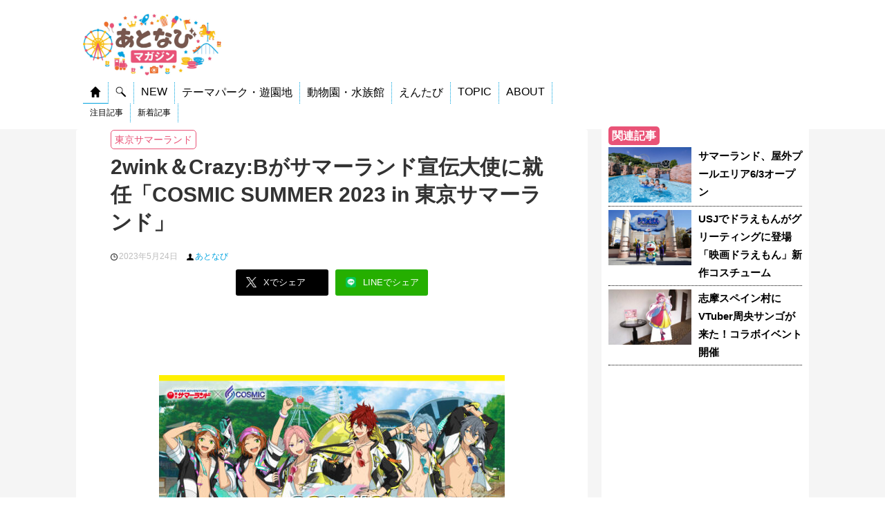

--- FILE ---
content_type: text/html; charset=UTF-8
request_url: https://magazine.atnavi.net/articles/37636
body_size: 14725
content:
<!DOCTYPE html>
<!--[if lt IE 7]>
<html class="ie6" lang="ja"> <![endif]-->
<!--[if IE 7]>
<html class="i7" lang="ja"> <![endif]-->
<!--[if IE 8]>
<html class="ie" lang="ja"> <![endif]-->
<!--[if gt IE 8]><!-->
<html lang="ja">
	<!--<![endif]-->
	<head prefix="og: http://ogp.me/ns# fb: http://ogp.me/ns/fb# article: http://ogp.me/ns/article#">
		<meta charset="UTF-8" >
		<meta name="viewport" content="width=device-width,initial-scale=1.0,user-scalable=yes">
		<meta name="format-detection" content="telephone=no" >
		<link rel="shortcut icon" href="https://magazine.atnavi.net/wp-content/themes/atnavi-child/images/favicon.ico">
		<!-- GA4 -->
				<script>
		window.dataLayer = window.dataLayer || [];
		dataLayer.push({
			date: '20230524',
			park: '東京サマーランド',
			id: '37636',
			title: '2wink＆Crazy:Bがサマーランド宣伝大使に就任「COSMIC SUMMER 2023 in 東京サマーランド」',
			type: 'article'
		})
		</script>
		<script>(function(w,d,s,l,i){w[l]=w[l]||[];w[l].push({'gtm.start':
		new Date().getTime(),event:'gtm.js'});var f=d.getElementsByTagName(s)[0],
		j=d.createElement(s),dl=l!='dataLayer'?'&l='+l:'';j.async=true;j.src=
		'https://www.googletagmanager.com/gtm.js?id='+i+dl;f.parentNode.insertBefore(j,f);
		})(window,document,'script','dataLayer','GTM-T45FGCD');</script>

				<title>2wink＆Crazy:Bがサマーランド宣伝大使に就任「COSMIC SUMMER 2023 in 東京サマーランド」｜あとなびマガジン</title>
		
	<script type="application/ld+json">
	[
	{
      "@context": "https://schema.org",
      "@type": "NewsArticle",
      "headline": "2wink＆Crazy:Bがサマーランド宣伝大使に就任「COSMIC SUMMER 2023 in 東京サマーランド」",
      "image": "https://magazine.atnavi.net/wp-content/uploads/2023/05/main-38.jpg",
      "datePublished": "2023-05-24T19:00:22+09:00",
      "dateModified": "2023-05-23T02:53:28+09:00"
    }

				,{
			"@context": "https://schema.org",
			"@type": "BreadcrumbList",
			"name":"パンくずリスト1",
			"itemListElement": [{
				"@type": "ListItem",
				"position": 1,
				"name": "ホーム",
				"item": "https://magazine.atnavi.net"
			},{
				"@type": "ListItem",
				"position": 2,
				"name": "東京サマーランド",
				"item": "https://magazine.atnavi.net/park/tokyosummerland"
			},{
				"@type": "ListItem",
				"position": 3,
				"name": "2wink＆Crazy:Bがサマーランド宣伝大使に就任「COSMIC SUMMER 2023 in 東京サマーランド」"
			}]
			}
			]</script>
		<!-- twitter card -->
					<meta name="twitter:card" content="summary_large_image"></meta>
				<meta name="twitter:creator" content="@atnavi_net" />
		<meta property="og:image" content="https://magazine.atnavi.net/wp-content/uploads/2023/05/main-38-600x314.jpg" />
		<meta property="og:description" content="東京サマーランドは、2wink（トゥインク）とCrazy:B（クレイジービー）とのコラボイベント「COSMIC SUMMER 2023 in 東京サマーランド」を、2023年6月3日（土）から9月24" />
		<meta property="og:url" content="https://magazine.atnavi.net/articles/37636" />
		<meta property="og:title" content="2wink＆Crazy:Bがサマーランド宣伝大使に就任「COSMIC SUMMER 2023 in 東京サマーランド」｜あとなびマガジン" />
		<!-- /end twitter card -->

		<link rel='stylesheet' id='style-css' href='https://magazine.atnavi.net/wp-content/themes/atnavi-child/style.css?ver=0504' type='text/css' media='all' />
		
		
		<link rel="alternate" type="application/rss+xml" title="あとなびマガジン RSS Feed" href="https://magazine.atnavi.net/feed" />
		<link rel="pingback" href="https://magazine.atnavi.net/xmlrpc.php" >
		<!--[if lt IE 9]>
		<script src="https://magazine.atnavi.net/wp-content/themes/stinger8/js/html5shiv.js"></script>
		<![endif]-->
		<script async src="https://yads.c.yimg.jp/js/yads-async.js"></script>
		<script async src="https://pagead2.googlesyndication.com/pagead/js/adsbygoogle.js?client=ca-pub-8384357465318787"
     crossorigin="anonymous"></script>
				<title>2wink＆Crazy:Bがサマーランド宣伝大使に就任「COSMIC SUMMER 2023 in 東京サマーランド」 ｜ あとなびマガジン</title>
<meta name='robots' content='max-image-preview:large' />
<link rel='dns-prefetch' href='//ajax.googleapis.com' />
<link rel='dns-prefetch' href='//stats.wp.com' />
<link rel="alternate" title="oEmbed (JSON)" type="application/json+oembed" href="https://magazine.atnavi.net/wp-json/oembed/1.0/embed?url=https%3A%2F%2Fmagazine.atnavi.net%2Farticles%2F37636" />
<link rel="alternate" title="oEmbed (XML)" type="text/xml+oembed" href="https://magazine.atnavi.net/wp-json/oembed/1.0/embed?url=https%3A%2F%2Fmagazine.atnavi.net%2Farticles%2F37636&#038;format=xml" />
<style id='wp-img-auto-sizes-contain-inline-css' type='text/css'>
img:is([sizes=auto i],[sizes^="auto," i]){contain-intrinsic-size:3000px 1500px}
/*# sourceURL=wp-img-auto-sizes-contain-inline-css */
</style>
<style id='wp-block-library-inline-css' type='text/css'>
:root{--wp-block-synced-color:#7a00df;--wp-block-synced-color--rgb:122,0,223;--wp-bound-block-color:var(--wp-block-synced-color);--wp-editor-canvas-background:#ddd;--wp-admin-theme-color:#007cba;--wp-admin-theme-color--rgb:0,124,186;--wp-admin-theme-color-darker-10:#006ba1;--wp-admin-theme-color-darker-10--rgb:0,107,160.5;--wp-admin-theme-color-darker-20:#005a87;--wp-admin-theme-color-darker-20--rgb:0,90,135;--wp-admin-border-width-focus:2px}@media (min-resolution:192dpi){:root{--wp-admin-border-width-focus:1.5px}}.wp-element-button{cursor:pointer}:root .has-very-light-gray-background-color{background-color:#eee}:root .has-very-dark-gray-background-color{background-color:#313131}:root .has-very-light-gray-color{color:#eee}:root .has-very-dark-gray-color{color:#313131}:root .has-vivid-green-cyan-to-vivid-cyan-blue-gradient-background{background:linear-gradient(135deg,#00d084,#0693e3)}:root .has-purple-crush-gradient-background{background:linear-gradient(135deg,#34e2e4,#4721fb 50%,#ab1dfe)}:root .has-hazy-dawn-gradient-background{background:linear-gradient(135deg,#faaca8,#dad0ec)}:root .has-subdued-olive-gradient-background{background:linear-gradient(135deg,#fafae1,#67a671)}:root .has-atomic-cream-gradient-background{background:linear-gradient(135deg,#fdd79a,#004a59)}:root .has-nightshade-gradient-background{background:linear-gradient(135deg,#330968,#31cdcf)}:root .has-midnight-gradient-background{background:linear-gradient(135deg,#020381,#2874fc)}:root{--wp--preset--font-size--normal:16px;--wp--preset--font-size--huge:42px}.has-regular-font-size{font-size:1em}.has-larger-font-size{font-size:2.625em}.has-normal-font-size{font-size:var(--wp--preset--font-size--normal)}.has-huge-font-size{font-size:var(--wp--preset--font-size--huge)}.has-text-align-center{text-align:center}.has-text-align-left{text-align:left}.has-text-align-right{text-align:right}.has-fit-text{white-space:nowrap!important}#end-resizable-editor-section{display:none}.aligncenter{clear:both}.items-justified-left{justify-content:flex-start}.items-justified-center{justify-content:center}.items-justified-right{justify-content:flex-end}.items-justified-space-between{justify-content:space-between}.screen-reader-text{border:0;clip-path:inset(50%);height:1px;margin:-1px;overflow:hidden;padding:0;position:absolute;width:1px;word-wrap:normal!important}.screen-reader-text:focus{background-color:#ddd;clip-path:none;color:#444;display:block;font-size:1em;height:auto;left:5px;line-height:normal;padding:15px 23px 14px;text-decoration:none;top:5px;width:auto;z-index:100000}html :where(.has-border-color){border-style:solid}html :where([style*=border-top-color]){border-top-style:solid}html :where([style*=border-right-color]){border-right-style:solid}html :where([style*=border-bottom-color]){border-bottom-style:solid}html :where([style*=border-left-color]){border-left-style:solid}html :where([style*=border-width]){border-style:solid}html :where([style*=border-top-width]){border-top-style:solid}html :where([style*=border-right-width]){border-right-style:solid}html :where([style*=border-bottom-width]){border-bottom-style:solid}html :where([style*=border-left-width]){border-left-style:solid}html :where(img[class*=wp-image-]){height:auto;max-width:100%}:where(figure){margin:0 0 1em}html :where(.is-position-sticky){--wp-admin--admin-bar--position-offset:var(--wp-admin--admin-bar--height,0px)}@media screen and (max-width:600px){html :where(.is-position-sticky){--wp-admin--admin-bar--position-offset:0px}}

/*# sourceURL=wp-block-library-inline-css */
</style><style id='global-styles-inline-css' type='text/css'>
:root{--wp--preset--aspect-ratio--square: 1;--wp--preset--aspect-ratio--4-3: 4/3;--wp--preset--aspect-ratio--3-4: 3/4;--wp--preset--aspect-ratio--3-2: 3/2;--wp--preset--aspect-ratio--2-3: 2/3;--wp--preset--aspect-ratio--16-9: 16/9;--wp--preset--aspect-ratio--9-16: 9/16;--wp--preset--color--black: #000000;--wp--preset--color--cyan-bluish-gray: #abb8c3;--wp--preset--color--white: #ffffff;--wp--preset--color--pale-pink: #f78da7;--wp--preset--color--vivid-red: #cf2e2e;--wp--preset--color--luminous-vivid-orange: #ff6900;--wp--preset--color--luminous-vivid-amber: #fcb900;--wp--preset--color--light-green-cyan: #7bdcb5;--wp--preset--color--vivid-green-cyan: #00d084;--wp--preset--color--pale-cyan-blue: #8ed1fc;--wp--preset--color--vivid-cyan-blue: #0693e3;--wp--preset--color--vivid-purple: #9b51e0;--wp--preset--gradient--vivid-cyan-blue-to-vivid-purple: linear-gradient(135deg,rgb(6,147,227) 0%,rgb(155,81,224) 100%);--wp--preset--gradient--light-green-cyan-to-vivid-green-cyan: linear-gradient(135deg,rgb(122,220,180) 0%,rgb(0,208,130) 100%);--wp--preset--gradient--luminous-vivid-amber-to-luminous-vivid-orange: linear-gradient(135deg,rgb(252,185,0) 0%,rgb(255,105,0) 100%);--wp--preset--gradient--luminous-vivid-orange-to-vivid-red: linear-gradient(135deg,rgb(255,105,0) 0%,rgb(207,46,46) 100%);--wp--preset--gradient--very-light-gray-to-cyan-bluish-gray: linear-gradient(135deg,rgb(238,238,238) 0%,rgb(169,184,195) 100%);--wp--preset--gradient--cool-to-warm-spectrum: linear-gradient(135deg,rgb(74,234,220) 0%,rgb(151,120,209) 20%,rgb(207,42,186) 40%,rgb(238,44,130) 60%,rgb(251,105,98) 80%,rgb(254,248,76) 100%);--wp--preset--gradient--blush-light-purple: linear-gradient(135deg,rgb(255,206,236) 0%,rgb(152,150,240) 100%);--wp--preset--gradient--blush-bordeaux: linear-gradient(135deg,rgb(254,205,165) 0%,rgb(254,45,45) 50%,rgb(107,0,62) 100%);--wp--preset--gradient--luminous-dusk: linear-gradient(135deg,rgb(255,203,112) 0%,rgb(199,81,192) 50%,rgb(65,88,208) 100%);--wp--preset--gradient--pale-ocean: linear-gradient(135deg,rgb(255,245,203) 0%,rgb(182,227,212) 50%,rgb(51,167,181) 100%);--wp--preset--gradient--electric-grass: linear-gradient(135deg,rgb(202,248,128) 0%,rgb(113,206,126) 100%);--wp--preset--gradient--midnight: linear-gradient(135deg,rgb(2,3,129) 0%,rgb(40,116,252) 100%);--wp--preset--font-size--small: 13px;--wp--preset--font-size--medium: 20px;--wp--preset--font-size--large: 36px;--wp--preset--font-size--x-large: 42px;--wp--preset--spacing--20: 0.44rem;--wp--preset--spacing--30: 0.67rem;--wp--preset--spacing--40: 1rem;--wp--preset--spacing--50: 1.5rem;--wp--preset--spacing--60: 2.25rem;--wp--preset--spacing--70: 3.38rem;--wp--preset--spacing--80: 5.06rem;--wp--preset--shadow--natural: 6px 6px 9px rgba(0, 0, 0, 0.2);--wp--preset--shadow--deep: 12px 12px 50px rgba(0, 0, 0, 0.4);--wp--preset--shadow--sharp: 6px 6px 0px rgba(0, 0, 0, 0.2);--wp--preset--shadow--outlined: 6px 6px 0px -3px rgb(255, 255, 255), 6px 6px rgb(0, 0, 0);--wp--preset--shadow--crisp: 6px 6px 0px rgb(0, 0, 0);}:where(.is-layout-flex){gap: 0.5em;}:where(.is-layout-grid){gap: 0.5em;}body .is-layout-flex{display: flex;}.is-layout-flex{flex-wrap: wrap;align-items: center;}.is-layout-flex > :is(*, div){margin: 0;}body .is-layout-grid{display: grid;}.is-layout-grid > :is(*, div){margin: 0;}:where(.wp-block-columns.is-layout-flex){gap: 2em;}:where(.wp-block-columns.is-layout-grid){gap: 2em;}:where(.wp-block-post-template.is-layout-flex){gap: 1.25em;}:where(.wp-block-post-template.is-layout-grid){gap: 1.25em;}.has-black-color{color: var(--wp--preset--color--black) !important;}.has-cyan-bluish-gray-color{color: var(--wp--preset--color--cyan-bluish-gray) !important;}.has-white-color{color: var(--wp--preset--color--white) !important;}.has-pale-pink-color{color: var(--wp--preset--color--pale-pink) !important;}.has-vivid-red-color{color: var(--wp--preset--color--vivid-red) !important;}.has-luminous-vivid-orange-color{color: var(--wp--preset--color--luminous-vivid-orange) !important;}.has-luminous-vivid-amber-color{color: var(--wp--preset--color--luminous-vivid-amber) !important;}.has-light-green-cyan-color{color: var(--wp--preset--color--light-green-cyan) !important;}.has-vivid-green-cyan-color{color: var(--wp--preset--color--vivid-green-cyan) !important;}.has-pale-cyan-blue-color{color: var(--wp--preset--color--pale-cyan-blue) !important;}.has-vivid-cyan-blue-color{color: var(--wp--preset--color--vivid-cyan-blue) !important;}.has-vivid-purple-color{color: var(--wp--preset--color--vivid-purple) !important;}.has-black-background-color{background-color: var(--wp--preset--color--black) !important;}.has-cyan-bluish-gray-background-color{background-color: var(--wp--preset--color--cyan-bluish-gray) !important;}.has-white-background-color{background-color: var(--wp--preset--color--white) !important;}.has-pale-pink-background-color{background-color: var(--wp--preset--color--pale-pink) !important;}.has-vivid-red-background-color{background-color: var(--wp--preset--color--vivid-red) !important;}.has-luminous-vivid-orange-background-color{background-color: var(--wp--preset--color--luminous-vivid-orange) !important;}.has-luminous-vivid-amber-background-color{background-color: var(--wp--preset--color--luminous-vivid-amber) !important;}.has-light-green-cyan-background-color{background-color: var(--wp--preset--color--light-green-cyan) !important;}.has-vivid-green-cyan-background-color{background-color: var(--wp--preset--color--vivid-green-cyan) !important;}.has-pale-cyan-blue-background-color{background-color: var(--wp--preset--color--pale-cyan-blue) !important;}.has-vivid-cyan-blue-background-color{background-color: var(--wp--preset--color--vivid-cyan-blue) !important;}.has-vivid-purple-background-color{background-color: var(--wp--preset--color--vivid-purple) !important;}.has-black-border-color{border-color: var(--wp--preset--color--black) !important;}.has-cyan-bluish-gray-border-color{border-color: var(--wp--preset--color--cyan-bluish-gray) !important;}.has-white-border-color{border-color: var(--wp--preset--color--white) !important;}.has-pale-pink-border-color{border-color: var(--wp--preset--color--pale-pink) !important;}.has-vivid-red-border-color{border-color: var(--wp--preset--color--vivid-red) !important;}.has-luminous-vivid-orange-border-color{border-color: var(--wp--preset--color--luminous-vivid-orange) !important;}.has-luminous-vivid-amber-border-color{border-color: var(--wp--preset--color--luminous-vivid-amber) !important;}.has-light-green-cyan-border-color{border-color: var(--wp--preset--color--light-green-cyan) !important;}.has-vivid-green-cyan-border-color{border-color: var(--wp--preset--color--vivid-green-cyan) !important;}.has-pale-cyan-blue-border-color{border-color: var(--wp--preset--color--pale-cyan-blue) !important;}.has-vivid-cyan-blue-border-color{border-color: var(--wp--preset--color--vivid-cyan-blue) !important;}.has-vivid-purple-border-color{border-color: var(--wp--preset--color--vivid-purple) !important;}.has-vivid-cyan-blue-to-vivid-purple-gradient-background{background: var(--wp--preset--gradient--vivid-cyan-blue-to-vivid-purple) !important;}.has-light-green-cyan-to-vivid-green-cyan-gradient-background{background: var(--wp--preset--gradient--light-green-cyan-to-vivid-green-cyan) !important;}.has-luminous-vivid-amber-to-luminous-vivid-orange-gradient-background{background: var(--wp--preset--gradient--luminous-vivid-amber-to-luminous-vivid-orange) !important;}.has-luminous-vivid-orange-to-vivid-red-gradient-background{background: var(--wp--preset--gradient--luminous-vivid-orange-to-vivid-red) !important;}.has-very-light-gray-to-cyan-bluish-gray-gradient-background{background: var(--wp--preset--gradient--very-light-gray-to-cyan-bluish-gray) !important;}.has-cool-to-warm-spectrum-gradient-background{background: var(--wp--preset--gradient--cool-to-warm-spectrum) !important;}.has-blush-light-purple-gradient-background{background: var(--wp--preset--gradient--blush-light-purple) !important;}.has-blush-bordeaux-gradient-background{background: var(--wp--preset--gradient--blush-bordeaux) !important;}.has-luminous-dusk-gradient-background{background: var(--wp--preset--gradient--luminous-dusk) !important;}.has-pale-ocean-gradient-background{background: var(--wp--preset--gradient--pale-ocean) !important;}.has-electric-grass-gradient-background{background: var(--wp--preset--gradient--electric-grass) !important;}.has-midnight-gradient-background{background: var(--wp--preset--gradient--midnight) !important;}.has-small-font-size{font-size: var(--wp--preset--font-size--small) !important;}.has-medium-font-size{font-size: var(--wp--preset--font-size--medium) !important;}.has-large-font-size{font-size: var(--wp--preset--font-size--large) !important;}.has-x-large-font-size{font-size: var(--wp--preset--font-size--x-large) !important;}
/*# sourceURL=global-styles-inline-css */
</style>

<style id='classic-theme-styles-inline-css' type='text/css'>
/*! This file is auto-generated */
.wp-block-button__link{color:#fff;background-color:#32373c;border-radius:9999px;box-shadow:none;text-decoration:none;padding:calc(.667em + 2px) calc(1.333em + 2px);font-size:1.125em}.wp-block-file__button{background:#32373c;color:#fff;text-decoration:none}
/*# sourceURL=/wp-includes/css/classic-themes.min.css */
</style>
<link rel='stylesheet' id='contact-form-7-css' href='https://magazine.atnavi.net/wp-content/plugins/contact-form-7/includes/css/styles.css?ver=6.1.4' type='text/css' media='all' />
<link rel='stylesheet' id='parent-style-css' href='https://magazine.atnavi.net/wp-content/themes/stinger8/style.css?ver=6.9' type='text/css' media='all' />
<link rel='stylesheet' id='normalize-css' href='https://magazine.atnavi.net/wp-content/themes/stinger8/css/normalize.css?ver=1.5.9' type='text/css' media='all' />
<link rel='stylesheet' id='font-awesome-css' href='https://magazine.atnavi.net/wp-content/themes/stinger8/css/fontawesome/css/font-awesome.min.css?ver=4.5.0' type='text/css' media='all' />
<link rel='stylesheet' id='style-css' href='https://magazine.atnavi.net/wp-content/themes/atnavi-child/style.css?ver=6.9' type='text/css' media='all' />
<script type="text/javascript" src="//ajax.googleapis.com/ajax/libs/jquery/1.11.3/jquery.min.js?ver=1.11.3" id="jquery-js"></script>
<link rel="https://api.w.org/" href="https://magazine.atnavi.net/wp-json/" /><link rel="alternate" title="JSON" type="application/json" href="https://magazine.atnavi.net/wp-json/wp/v2/posts/37636" /><link rel="canonical" href="https://magazine.atnavi.net/articles/37636" />
<link rel='shortlink' href='https://magazine.atnavi.net/?p=37636' />
	<style>img#wpstats{display:none}</style>
		<style type="text/css" id="custom-background-css">
body.custom-background { background-color: #ffffff; }
</style>
	<link rel="icon" href="https://magazine.atnavi.net/wp-content/uploads/2020/08/cropped-logosq-32x32.png" sizes="32x32" />
<link rel="icon" href="https://magazine.atnavi.net/wp-content/uploads/2020/08/cropped-logosq-192x192.png" sizes="192x192" />
<link rel="apple-touch-icon" href="https://magazine.atnavi.net/wp-content/uploads/2020/08/cropped-logosq-180x180.png" />
<meta name="msapplication-TileImage" content="https://magazine.atnavi.net/wp-content/uploads/2020/08/cropped-logosq-270x270.png" />
<!-- ## NXS/OG ## --><!-- ## NXSOGTAGS ## --><!-- ## NXS/OG ## -->
	</head>
	<body class="wp-singular post-template-default single single-post postid-37636 single-format-standard custom-background wp-theme-stinger8 wp-child-theme-atnavi-child" >
			<div id="st-ami">
				<div id="wrapper">
				<div id="wrapper-in">
					<header>
						<div id="headbox-bg">
							<div class="clearfix" id="headbox">
									<div id="header-l">
										<p class="sitename">
											<a href="https://magazine.atnavi.net/">
												<img src="https://magazine.atnavi.net/wp-content/themes/atnavi-child/images/magazinelogo_long.jpg" alt="あとなびマガジン" width="1000" height="185" class="logo headsp">
												<img src="https://magazine.atnavi.net/wp-content/themes/atnavi-child/images/magazinelogo.jpg" alt="あとなびマガジン" width="1000" height="443" class="logo headpc">
											</a>
										</p>

										<div class="headmenu">
	<div class="headmenu-content headmenu-border headmenu-home"><a href="https://magazine.atnavi.net"><img src="https://magazine.atnavi.net/wp-content/themes/atnavi-child/images/home.png" /></a></div>
	<div class="headmenu-content headmenu-search"><a href="https://magazine.atnavi.net#top-search"><img src="https://magazine.atnavi.net/wp-content/themes/atnavi-child/images/search.png" /></a></div>
	<div class="headmenu-content headmenu-new"><a href="https://magazine.atnavi.net#news">NEW</a></div>
	<div class="headmenu-content headmenu-themepark">テーマパーク・遊園地</div>
	<div class="headmenu-content headmenu-zoo">動物園・水族館</div>
	<div class="headmenu-content headmenu-entabi">えんたび</div>
	<div class="headmenu-content headmenu-topic">TOPIC</div>
	<div class="headmenu-content headmenu-about">ABOUT</div>
</div>
<div class="headmenu headmenu-child headmenu-child-home">
	<div class="headmenu-content"><a href="https://magazine.atnavi.net#pickup">注目記事</a></div>
	<div class="headmenu-content"><a href="https://magazine.atnavi.net#news">新着記事</a></div>
</div>
<div class="headmenu headmenu-child headmenu-child-themepark headmenu-none">
	<div class="headmenu-content"><a href="https://magazine.atnavi.net/park/tokyodisneyresort">東京ディズニーリゾート</a></div>
	<div class="headmenu-content"><a href="https://magazine.atnavi.net/park/universalstudiosjapan">ユニバーサル・スタジオ・ジャパン</a></div>
	<div class="headmenu-content"><a href="https://magazine.atnavi.net/park/sanriopuroland">サンリオピューロランド</a></div>
	<div class="headmenu-content"><a href="https://magazine.atnavi.net/park/fujiqhighland">富士急ハイランド</a></div>
	<div class="headmenu-content"><a href="https://magazine.atnavi.net/park/huistenbosch">ハウステンボス</a></div>
	<div class="headmenu-content"><a href="https://magazine.atnavi.net/park/yomiuriland">よみうりランド</a></div>
	<div class="headmenu-content"><a href="https://magazine.atnavi.net/park/moominvalleypark">ムーミンバレーパーク</a></div>
	<div class="headmenu-content"><a href="https://magazine.atnavi.net/park/harmonyland">ハーモニーランド</a></div>
	<div class="headmenu-content"><a href="https://magazine.atnavi.net/park/seibuenyuuenchi">西武園ゆうえんち</a></div>
</div>
<div class="headmenu headmenu-child headmenu-child-zoo headmenu-none">
	<div class="headmenu-content"><a href="https://magazine.atnavi.net/park/adventureworld">アドベンチャーワールド</a></div>
	<div class="headmenu-content"><a href="https://magazine.atnavi.net/park/yokohamahakkeijimaseaparadise">横浜・八景島シーパラダイス</a></div>
	<div class="headmenu-content"><a href="https://magazine.atnavi.net/park/四国水族館">四国水族館</a></div>
	<div class="headmenu-content"><a href="https://magazine.atnavi.net/park/kawasui">カワスイ 川崎水族館</a></div>
	<div class="headmenu-content"><a href="https://magazine.atnavi.net/park/鴨川シーワールド">鴨川シーワールド</a></div>
	<div class="headmenu-content"><a href="https://magazine.atnavi.net/park/サンシャイン水族館"></a>サンシャイン水族館</div>
	<div class="headmenu-content"><a href="https://magazine.atnavi.net/park/tobuzoo">東武動物公園</a></div>
	<div class="headmenu-content"><a href="https://magazine.atnavi.net/park/sumida-aquarium">すみだ水族館</a></div>
	<div class="headmenu-content"><a href="https://magazine.atnavi.net/park/仙台うみの杜水族館">仙台うみの杜水族館</a></div>
	<div class="headmenu-content"><a href="https://magazine.atnavi.net/park/aquaparkshinagawa">マクセル アクアパーク品川</a></div>
</div>
<div class="headmenu headmenu-child headmenu-child-entabi headmenu-none">
	<div class="headmenu-content"><a href="https://magazine.atnavi.net/entabi">えんたびニュース</a></div>
</div>
<div class="headmenu headmenu-child headmenu-child-topic headmenu-none">
			<div class="headmenu-content"><a href="https://magazine.atnavi.net#topic-210">お正月</a></div>
			<div class="headmenu-content"><a href="https://magazine.atnavi.net#topic-159">イルミネーション</a></div>
			<div class="headmenu-content"><a href="https://magazine.atnavi.net#topic-164">コラボ</a></div>
			<div class="headmenu-content"><a href="https://magazine.atnavi.net#topic-27">動物園</a></div>
			<div class="headmenu-content"><a href="https://magazine.atnavi.net#topic-32">水族館</a></div>
	</div>
<div class="headmenu headmenu-child headmenu-child-about headmenu-none">
	<div class="headmenu-content"><a href="http://collabosoken.co.jp/">運営会社</a></div>
	<div class="headmenu-content"><a href="https://magazine.atnavi.net/contact">お問い合わせ</a></div>
</div>


<script>$(function(){
	$(".headmenu-home").mouseover(function(){
		$(".headmenu-border").removeClass("headmenu-border");
		$(".headmenu-child").addClass("headmenu-none");
		$(".headmenu-home").addClass("headmenu-border");
		$(".headmenu-child-home").addClass("headmenu-none");
		$(".headmenu-child-home").removeClass("headmenu-none");
	});
	$(".headmenu-search").mouseover(function(){
		$(".headmenu-border").removeClass("headmenu-border");
		$(".headmenu-child").addClass("headmenu-none");
		$(".headmenu-search").addClass("headmenu-border");
	});
	$(".headmenu-new").mouseover(function(){
		$(".headmenu-border").removeClass("headmenu-border");
		$(".headmenu-child").addClass("headmenu-none");
		$(".headmenu-new").addClass("headmenu-border");
	});
	$(".headmenu-themepark").mouseover(function(){
		$(".headmenu-border").removeClass("headmenu-border");
		$(".headmenu-child").addClass("headmenu-none");
		$(".headmenu-themepark").addClass("headmenu-border");
		$(".headmenu-child").addClass("headmenu-none");
		$(".headmenu-child-themepark").removeClass("headmenu-none");
	});
	$(".headmenu-zoo").mouseover(function(){
		$(".headmenu-border").removeClass("headmenu-border");
		$(".headmenu-child").addClass("headmenu-none");
		$(".headmenu-zoo").addClass("headmenu-border");
		$(".headmenu-child").addClass("headmenu-none");
		$(".headmenu-child-zoo").removeClass("headmenu-none");
	});
	$(".headmenu-entabi").mouseover(function(){
		$(".headmenu-border").removeClass("headmenu-border");
		$(".headmenu-child").addClass("headmenu-none");
		$(".headmenu-entabi").addClass("headmenu-border");
		$(".headmenu-child").addClass("headmenu-none");
		$(".headmenu-child-entabi").removeClass("headmenu-none");
	});
	$(".headmenu-topic").mouseover(function(){
		$(".headmenu-border").removeClass("headmenu-border");
		$(".headmenu-child").addClass("headmenu-none");
		$(".headmenu-topic").addClass("headmenu-border");
		$(".headmenu-child").addClass("headmenu-none");
		$(".headmenu-child-topic").removeClass("headmenu-none");
	});
	$(".headmenu-about").mouseover(function(){
		$(".headmenu-border").removeClass("headmenu-border");
		$(".headmenu-child").addClass("headmenu-none");
		$(".headmenu-about").addClass("headmenu-border");
		$(".headmenu-child").addClass("headmenu-none");
		$(".headmenu-child-about").removeClass("headmenu-none");
	});
});</script>								
									</div><!-- /#header-l -->

							</div><!-- /#headbox-bg -->
						</div><!-- /#headbox clearfix -->

						</div>
						<!-- /gazou -->

					</header>
					<div id="content-w">
<div id="content" class="clearfix">
	<div id="contentInner">

		<div class="st-main">

							<div class="bred-park">
											<a href="https://magazine.atnavi.net/park/tokyosummerland">東京サマーランド</a>
									</div>
			
							<div class="bred-tag">
									</div>
			
			
			<div id="post-37636" class="st-post post-37636 post type-post status-publish format-standard has-post-thumbnail hentry category-news tag-164 park-tokyosummerland">
				<article>
					<!--ループ開始 -->
					
					<h1 class="entry-title">2wink＆Crazy:Bがサマーランド宣伝大使に就任「COSMIC SUMMER 2023 in 東京サマーランド」</h1>

					<div class="blogbox">
						<p><span class="kdate">
							<img src="https://magazine.atnavi.net/wp-content/themes/atnavi-child/images/time.png" />2023年5月24日						</span>
						<span class="kauthor">
														<img src="https://magazine.atnavi.net/wp-content/themes/atnavi-child/images/user.png" /><a href="https://magazine.atnavi.net/author/atnavi">あとなび</a>
						</span>
												</p>
					</div>
					
					<div class="sns-circle">
							<div class="sns">
	<ul class="clearfix">
		<!--ツイートボタン-->
		<li class="twitter">
			<a href="//twitter.com/intent/tweet?url=https%3A%2F%2Fmagazine.atnavi.net%2Farticles%2F37636&text=2wink%EF%BC%86Crazy%3AB%E3%81%8C%E3%82%B5%E3%83%9E%E3%83%BC%E3%83%A9%E3%83%B3%E3%83%89%E5%AE%A3%E4%BC%9D%E5%A4%A7%E4%BD%BF%E3%81%AB%E5%B0%B1%E4%BB%BB%E3%80%8CCOSMIC+SUMMER+2023+in+%E6%9D%B1%E4%BA%AC%E3%82%B5%E3%83%9E%E3%83%BC%E3%83%A9%E3%83%B3%E3%83%89%E3%80%8D%EF%BD%9C%E3%81%82%E3%81%A8%E3%81%AA%E3%81%B3%E3%83%9E%E3%82%AC%E3%82%B8%E3%83%B3&tw_p=tweetbutton&via=atnavi_net &related=atnavi_net" target="_blank" class="sns-link" sns-link-service="twitter"><img src="https://magazine.atnavi.net/wp-content/themes/atnavi-child/images/x.png" /><span class="snstext" >Xでシェア</span></a>
		</li>

		<!--LINEボタン-->   
		<li class="line">
		<a href="//line.me/R/msg/text/?2wink%EF%BC%86Crazy%3AB%E3%81%8C%E3%82%B5%E3%83%9E%E3%83%BC%E3%83%A9%E3%83%B3%E3%83%89%E5%AE%A3%E4%BC%9D%E5%A4%A7%E4%BD%BF%E3%81%AB%E5%B0%B1%E4%BB%BB%E3%80%8CCOSMIC+SUMMER+2023+in+%E6%9D%B1%E4%BA%AC%E3%82%B5%E3%83%9E%E3%83%BC%E3%83%A9%E3%83%B3%E3%83%89%E3%80%8D%EF%BD%9C%E3%81%82%E3%81%A8%E3%81%AA%E3%81%B3%E3%83%9E%E3%82%AC%E3%82%B8%E3%83%B3%0Ahttps%3A%2F%2Fmagazine.atnavi.net%2Farticles%2F37636" target="_blank" class="sns-link" sns-link-service="line"><img src="https://magazine.atnavi.net/wp-content/themes/atnavi-child/images/line.png" /><span class="snstext" >LINEでシェア</span></a>
		</li>     
	</ul>

	</div> 
					</div>
					
					<script async src="https://pagead2.googlesyndication.com/pagead/js/adsbygoogle.js"></script>
					<!-- マガジン_記事上 -->
					<ins class="adsbygoogle"
						 style="display:block"
						 data-ad-client="ca-pub-8384357465318787"
						 data-ad-slot="3218237892"
						 data-ad-format="horizontal"
						 data-full-width-responsive="false"></ins>
					<script>
						 (adsbygoogle = window.adsbygoogle || []).push({});
					</script>

					<div class="mainbox">
							<div class="entry-content">
																<p><a href="https://magazine.atnavi.net/photo/37638/?article=37636" rel="attachment wp-att-37638"><img fetchpriority="high" decoding="async" class="aligncenter size-medium wp-image-37638" src="https://magazine.atnavi.net/wp-content/uploads/2023/05/main-38-500x313.jpg" alt="" width="500" height="313" srcset="https://magazine.atnavi.net/wp-content/uploads/2023/05/main-38-500x313.jpg 500w, https://magazine.atnavi.net/wp-content/uploads/2023/05/main-38.jpg 960w" sizes="(max-width: 500px) 100vw, 500px" /></a></p>
<p>東京サマーランドは、2wink（トゥインク）とCrazy:B（クレイジービー）とのコラボイベント「COSMIC SUMMER 2023 in 東京サマーランド」を、2023年6月3日（土）から9月24日（日）の期間、開催します。</p>

    <div class="gallerycard divlink">
        <div class="gallerycard-text">記事の写真を全て見る</div>
        <div class="gallerycard-img"><img decoding="async" src="https://magazine.atnavi.net/wp-content/uploads/2023/05/main-38-300x200.jpg" width="100" height="60" /><img decoding="async" src="https://magazine.atnavi.net/wp-content/uploads/2023/05/sub11-8-300x200.jpg" width="100" height="60" /><img loading="lazy" decoding="async" src="https://magazine.atnavi.net/wp-content/uploads/2023/05/sub1-32-300x200.jpg" width="100" height="60" /></div>
        <a href="https://magazine.atnavi.net/photo/37638/?article=37636"></a>
    </div>
<h2>園内アナウンス＆楽曲</h2>
<p><a href="https://magazine.atnavi.net/photo/37643/?article=37636" rel="attachment wp-att-37643"><img loading="lazy" decoding="async" class="aligncenter size-medium wp-image-37643" src="https://magazine.atnavi.net/wp-content/uploads/2023/05/sub5-17-500x281.jpg" alt="" width="500" height="281" srcset="https://magazine.atnavi.net/wp-content/uploads/2023/05/sub5-17-500x281.jpg 500w, https://magazine.atnavi.net/wp-content/uploads/2023/05/sub5-17-1024x575.jpg 1024w, https://magazine.atnavi.net/wp-content/uploads/2023/05/sub5-17.jpg 2000w" sizes="auto, (max-width: 500px) 100vw, 500px" /></a></p>
<p>コラボ期間中、「コズミックプロダクション」を代表して、「2wink」リーダー葵 ひなたと「Crazy:B」リーダーの天城 燐音がアナウンスを担当します。</p>
<p>また、コバルトビーチでは、2winkとCrazy:Bの人気楽曲が流れます。</p>
<div class="article-detail"><strong>コズミックプロダクションコラボ</strong><br />
実施場所：コバルトビーチ<br />
実施時間：11:00／13:00／15:00（各回 約5分間）</div>

<div class="kanren-mini-text">関連記事</div>
<div class="kanren-mini">
			<div class="kanren-content divlink">
			<a href="https://magazine.atnavi.net/articles/37387" class="kanren-link" kanren-link-no="mini-1" kanren-link-title="2wink＆Crazy:Bがサマーランド宣伝大使に就任「COSMIC SUMMER 2023 in 東京サマーランド」"></a>
			<img loading="lazy" decoding="async" width="300" height="200" src="https://magazine.atnavi.net/wp-content/uploads/2023/05/sub1-22-300x200.jpg" class="attachment-thumbnail size-thumbnail wp-post-image" alt="" srcset="https://magazine.atnavi.net/wp-content/uploads/2023/05/sub1-22-300x200.jpg 300w, https://magazine.atnavi.net/wp-content/uploads/2023/05/sub1-22-500x334.jpg 500w, https://magazine.atnavi.net/wp-content/uploads/2023/05/sub1-22.jpg 800w" sizes="auto, (max-width: 300px) 100vw, 300px" />			<p class="kanren-t">サマーランド、屋外プールエリア6/3オープン</p>
		</div>
				<div class="kanren-content divlink">
			<a href="https://magazine.atnavi.net/articles/32982" class="kanren-link" kanren-link-no="mini-2" kanren-link-title="2wink＆Crazy:Bがサマーランド宣伝大使に就任「COSMIC SUMMER 2023 in 東京サマーランド」"></a>
			<img loading="lazy" decoding="async" width="300" height="200" src="https://magazine.atnavi.net/wp-content/uploads/2023/02/7M304543-300x200.jpg" class="attachment-thumbnail size-thumbnail wp-post-image" alt="" srcset="https://magazine.atnavi.net/wp-content/uploads/2023/02/7M304543-300x200.jpg 300w, https://magazine.atnavi.net/wp-content/uploads/2023/02/7M304543-500x334.jpg 500w, https://magazine.atnavi.net/wp-content/uploads/2023/02/7M304543-1024x684.jpg 1024w, https://magazine.atnavi.net/wp-content/uploads/2023/02/7M304543.jpg 1616w" sizes="auto, (max-width: 300px) 100vw, 300px" />			<p class="kanren-t">USJでドラえもんがグリーティングに登場 「映画ドラえもん」新作コスチューム</p>
		</div>
				<div class="kanren-content divlink">
			<a href="https://magazine.atnavi.net/articles/32160" class="kanren-link" kanren-link-no="mini-3" kanren-link-title="2wink＆Crazy:Bがサマーランド宣伝大使に就任「COSMIC SUMMER 2023 in 東京サマーランド」"></a>
			<img loading="lazy" decoding="async" width="300" height="200" src="https://magazine.atnavi.net/wp-content/uploads/2023/02/0835B2C4-5188-4D07-BB78-71EB5BD9607C-300x200.jpeg" class="attachment-thumbnail size-thumbnail wp-post-image" alt="" srcset="https://magazine.atnavi.net/wp-content/uploads/2023/02/0835B2C4-5188-4D07-BB78-71EB5BD9607C-300x200.jpeg 300w, https://magazine.atnavi.net/wp-content/uploads/2023/02/0835B2C4-5188-4D07-BB78-71EB5BD9607C-500x334.jpeg 500w, https://magazine.atnavi.net/wp-content/uploads/2023/02/0835B2C4-5188-4D07-BB78-71EB5BD9607C-1024x684.jpeg 1024w, https://magazine.atnavi.net/wp-content/uploads/2023/02/0835B2C4-5188-4D07-BB78-71EB5BD9607C.jpeg 1616w" sizes="auto, (max-width: 300px) 100vw, 300px" />			<p class="kanren-t">志摩スペイン村にVTuber周央サンゴが来た！コラボイベント開催</p>
		</div>
		</div>
<h2>コラボグッズ</h2>
<p><a href="https://magazine.atnavi.net/photo/37649/?article=37636" rel="attachment wp-att-37649"><img loading="lazy" decoding="async" class="aligncenter size-medium wp-image-37649" src="https://magazine.atnavi.net/wp-content/uploads/2023/05/sub11-8-500x281.jpg" alt="" width="500" height="281" srcset="https://magazine.atnavi.net/wp-content/uploads/2023/05/sub11-8-500x281.jpg 500w, https://magazine.atnavi.net/wp-content/uploads/2023/05/sub11-8-1024x576.jpg 1024w, https://magazine.atnavi.net/wp-content/uploads/2023/05/sub11-8.jpg 2000w" sizes="auto, (max-width: 500px) 100vw, 500px" /></a></p>
<p class="img-caption-text">オーロラアクリルスタンド 各1,980円</p>
<p>コラボイベントを記念したコラボグッズをスイムショップ「プルメリア」で販売します。</p>
<div class="ad-notice">広告</div>
<div class="ad-article">
<script async src="https://pagead2.googlesyndication.com/pagead/js/adsbygoogle.js"></script>
<ins class="adsbygoogle"
     style="display:block; text-align:center;"
     data-ad-layout="in-article"
     data-ad-format="fluid"
     data-ad-client="ca-pub-8384357465318787"
     data-ad-slot="3147492965"
     data-full-width-responsive="false"></ins>
<script>
     (adsbygoogle = window.adsbygoogle || []).push({});
</script>
</div><h2>グッズ付きコラボチケット</h2>
<p><a href="https://magazine.atnavi.net/photo/37651/?article=37636" rel="attachment wp-att-37651"><img loading="lazy" decoding="async" class="aligncenter size-medium wp-image-37651" src="https://magazine.atnavi.net/wp-content/uploads/2023/05/sub15-4-500x500.jpg" alt="" width="500" height="500" srcset="https://magazine.atnavi.net/wp-content/uploads/2023/05/sub15-4-500x500.jpg 500w, https://magazine.atnavi.net/wp-content/uploads/2023/05/sub15-4-1024x1024.jpg 1024w, https://magazine.atnavi.net/wp-content/uploads/2023/05/sub15-4.jpg 1172w" sizes="auto, (max-width: 500px) 100vw, 500px" /></a></p>
<p>東京サマーランドの1Dayパスにオリジナルグッズが付いたグッズ付きコラボチケットを販売します。</p>
<h2>コラボメニュー</h2>
<p><a href="https://magazine.atnavi.net/photo/37646/?article=37636" rel="attachment wp-att-37646"><img loading="lazy" decoding="async" class="aligncenter size-medium wp-image-37646" src="https://magazine.atnavi.net/wp-content/uploads/2023/05/sub8-12-500x281.jpg" alt="" width="500" height="281" srcset="https://magazine.atnavi.net/wp-content/uploads/2023/05/sub8-12-500x281.jpg 500w, https://magazine.atnavi.net/wp-content/uploads/2023/05/sub8-12-1024x576.jpg 1024w, https://magazine.atnavi.net/wp-content/uploads/2023/05/sub8-12.jpg 2000w" sizes="auto, (max-width: 500px) 100vw, 500px" /></a></p>
<p class="img-caption-text">ストロベリーチーズケーキサンデー 700円</p>
<p>コラボイベントを記念したクリアコースター付きコラボメニューを販売します。</p>
<div class="ad-notice">広告</div>
<div class="ad-article">
<script async src="https://pagead2.googlesyndication.com/pagead/js/adsbygoogle.js"></script>
<ins class="adsbygoogle"
     style="display:block; text-align:center;"
     data-ad-layout="in-article"
     data-ad-format="fluid"
     data-ad-client="ca-pub-8384357465318787"
     data-ad-slot="3147492965"
     data-full-width-responsive="false"></ins>
<script>
     (adsbygoogle = window.adsbygoogle || []).push({});
</script>
</div><h2>フォトスポット</h2>
<p><a href="https://magazine.atnavi.net/photo/37644/?article=37636" rel="attachment wp-att-37644"><img loading="lazy" decoding="async" class="aligncenter size-medium wp-image-37644" src="https://magazine.atnavi.net/wp-content/uploads/2023/05/sub6-15-500x281.jpg" alt="" width="500" height="281" srcset="https://magazine.atnavi.net/wp-content/uploads/2023/05/sub6-15-500x281.jpg 500w, https://magazine.atnavi.net/wp-content/uploads/2023/05/sub6-15-1024x575.jpg 1024w, https://magazine.atnavi.net/wp-content/uploads/2023/05/sub6-15.jpg 2000w" sizes="auto, (max-width: 500px) 100vw, 500px" /></a></p>
<p>コラボ期間中、園内にフォトスポットが登場します。</p>
<div id='gallery-2' class='gallery galleryid-37636 gallery-columns-3 gallery-size-thumbnail'><dl class='gallery-item'>
			<dt class='gallery-icon landscape'>
				<a href='https://magazine.atnavi.net/photo/37638/?article=37636'><img loading="lazy" decoding="async" width="300" height="200" src="https://magazine.atnavi.net/wp-content/uploads/2023/05/main-38-300x200.jpg" class="attachment-thumbnail size-thumbnail" alt="" /></a>
			</dt></dl><dl class='gallery-item'>
			<dt class='gallery-icon landscape'>
				<a href='https://magazine.atnavi.net/photo/37649/?article=37636'><img loading="lazy" decoding="async" width="300" height="200" src="https://magazine.atnavi.net/wp-content/uploads/2023/05/sub11-8-300x200.jpg" class="attachment-thumbnail size-thumbnail" alt="" aria-describedby="gallery-2-37649" /></a>
			</dt>
				<dd class='wp-caption-text gallery-caption' id='gallery-2-37649'>
				オーロラアクリルスタンド 各1,980円
				</dd></dl><dl class='gallery-item'>
			<dt class='gallery-icon landscape'>
				<a href='https://magazine.atnavi.net/photo/37639/?article=37636'><img loading="lazy" decoding="async" width="300" height="200" src="https://magazine.atnavi.net/wp-content/uploads/2023/05/sub1-32-300x200.jpg" class="attachment-thumbnail size-thumbnail" alt="" aria-describedby="gallery-2-37639" /></a>
			</dt>
				<dd class='wp-caption-text gallery-caption' id='gallery-2-37639'>
				クリアカード3枚セット 550円
				</dd></dl><br style="clear: both" /><dl class='gallery-item'>
			<dt class='gallery-icon landscape'>
				<a href='https://magazine.atnavi.net/photo/37640/?article=37636'><img loading="lazy" decoding="async" width="300" height="200" src="https://magazine.atnavi.net/wp-content/uploads/2023/05/sub2-26-300x200.jpg" class="attachment-thumbnail size-thumbnail" alt="" aria-describedby="gallery-2-37640" /></a>
			</dt>
				<dd class='wp-caption-text gallery-caption' id='gallery-2-37640'>
				ミニアクリルスタンド 各880円
				</dd></dl><dl class='gallery-item'>
			<dt class='gallery-icon landscape'>
				<a href='https://magazine.atnavi.net/photo/37641/?article=37636'><img loading="lazy" decoding="async" width="300" height="200" src="https://magazine.atnavi.net/wp-content/uploads/2023/05/sub3-24-300x200.jpg" class="attachment-thumbnail size-thumbnail" alt="" aria-describedby="gallery-2-37641" /></a>
			</dt>
				<dd class='wp-caption-text gallery-caption' id='gallery-2-37641'>
				マフラータオル 各2,750円
				</dd></dl><dl class='gallery-item'>
			<dt class='gallery-icon landscape'>
				<a href='https://magazine.atnavi.net/photo/37650/?article=37636'><img loading="lazy" decoding="async" width="300" height="200" src="https://magazine.atnavi.net/wp-content/uploads/2023/05/sub12-8-300x200.jpg" class="attachment-thumbnail size-thumbnail" alt="" aria-describedby="gallery-2-37650" /></a>
			</dt>
				<dd class='wp-caption-text gallery-caption' id='gallery-2-37650'>
				缶バッジ 各550円
				</dd></dl><br style="clear: both" /><dl class='gallery-item'>
			<dt class='gallery-icon landscape'>
				<a href='https://magazine.atnavi.net/photo/37644/?article=37636'><img loading="lazy" decoding="async" width="300" height="200" src="https://magazine.atnavi.net/wp-content/uploads/2023/05/sub6-15-300x200.jpg" class="attachment-thumbnail size-thumbnail" alt="" /></a>
			</dt></dl><dl class='gallery-item'>
			<dt class='gallery-icon landscape'>
				<a href='https://magazine.atnavi.net/photo/37646/?article=37636'><img loading="lazy" decoding="async" width="300" height="200" src="https://magazine.atnavi.net/wp-content/uploads/2023/05/sub8-12-300x200.jpg" class="attachment-thumbnail size-thumbnail" alt="" aria-describedby="gallery-2-37646" /></a>
			</dt>
				<dd class='wp-caption-text gallery-caption' id='gallery-2-37646'>
				ストロベリーチーズケーキサンデー 700円
				</dd></dl><dl class='gallery-item'>
			<dt class='gallery-icon landscape'>
				<a href='https://magazine.atnavi.net/photo/37647/?article=37636'><img loading="lazy" decoding="async" width="300" height="200" src="https://magazine.atnavi.net/wp-content/uploads/2023/05/sub9-9-300x200.jpg" class="attachment-thumbnail size-thumbnail" alt="" aria-describedby="gallery-2-37647" /></a>
			</dt>
				<dd class='wp-caption-text gallery-caption' id='gallery-2-37647'>
				ティーフロートスカッシュ 700円
				</dd></dl><br style="clear: both" /><dl class='gallery-item'>
			<dt class='gallery-icon landscape'>
				<a href='https://magazine.atnavi.net/photo/37642/?article=37636'><img loading="lazy" decoding="async" width="300" height="200" src="https://magazine.atnavi.net/wp-content/uploads/2023/05/sub4-17-300x200.jpg" class="attachment-thumbnail size-thumbnail" alt="" /></a>
			</dt></dl><dl class='gallery-item'>
			<dt class='gallery-icon landscape'>
				<a href='https://magazine.atnavi.net/photo/37643/?article=37636'><img loading="lazy" decoding="async" width="300" height="200" src="https://magazine.atnavi.net/wp-content/uploads/2023/05/sub5-17-300x200.jpg" class="attachment-thumbnail size-thumbnail" alt="" /></a>
			</dt></dl><dl class='gallery-item'>
			<dt class='gallery-icon landscape'>
				<a href='https://magazine.atnavi.net/photo/37645/?article=37636'><img loading="lazy" decoding="async" width="300" height="200" src="https://magazine.atnavi.net/wp-content/uploads/2023/05/sub7-12-300x200.jpg" class="attachment-thumbnail size-thumbnail" alt="" /></a>
			</dt></dl><br style="clear: both" /><dl class='gallery-item'>
			<dt class='gallery-icon landscape'>
				<a href='https://magazine.atnavi.net/photo/37648/?article=37636'><img loading="lazy" decoding="async" width="300" height="200" src="https://magazine.atnavi.net/wp-content/uploads/2023/05/sub10-10-300x200.jpg" class="attachment-thumbnail size-thumbnail" alt="" /></a>
			</dt></dl><dl class='gallery-item'>
			<dt class='gallery-icon landscape'>
				<a href='https://magazine.atnavi.net/photo/37651/?article=37636'><img loading="lazy" decoding="async" width="300" height="200" src="https://magazine.atnavi.net/wp-content/uploads/2023/05/sub15-4-300x200.jpg" class="attachment-thumbnail size-thumbnail" alt="" /></a>
			</dt></dl>
			<br style='clear: both' />
		</div>

								<div class='next-page divlink'><a href='https://magazine.atnavi.net/photo/37638/?article=37636'></a><div class='next-page-text'>>> 写真ギャラリー</div><div class='next-page-num'><div class='next-page-1'>1</div><div class='next-page-2'>2</div></div></div>								<div class="end-notice">
									©COSMIC PRODUCTION<br />
									※記事の内容は取材時の情報です。掲載している情報が変更になっている場合があります。
																	</div>
															</div>
						
							
					</div><!-- .mainboxここまで -->
	
							<div class="sns">
	<ul class="clearfix">
		<!--ツイートボタン-->
		<li class="twitter">
			<a href="//twitter.com/intent/tweet?url=https%3A%2F%2Fmagazine.atnavi.net%2Farticles%2F37636&text=2wink%EF%BC%86Crazy%3AB%E3%81%8C%E3%82%B5%E3%83%9E%E3%83%BC%E3%83%A9%E3%83%B3%E3%83%89%E5%AE%A3%E4%BC%9D%E5%A4%A7%E4%BD%BF%E3%81%AB%E5%B0%B1%E4%BB%BB%E3%80%8CCOSMIC+SUMMER+2023+in+%E6%9D%B1%E4%BA%AC%E3%82%B5%E3%83%9E%E3%83%BC%E3%83%A9%E3%83%B3%E3%83%89%E3%80%8D%EF%BD%9C%E3%81%82%E3%81%A8%E3%81%AA%E3%81%B3%E3%83%9E%E3%82%AC%E3%82%B8%E3%83%B3&tw_p=tweetbutton&via=atnavi_net &related=atnavi_net" target="_blank" class="sns-link" sns-link-service="twitter"><img src="https://magazine.atnavi.net/wp-content/themes/atnavi-child/images/x.png" /><span class="snstext" >Xでシェア</span></a>
		</li>

		<!--LINEボタン-->   
		<li class="line">
		<a href="//line.me/R/msg/text/?2wink%EF%BC%86Crazy%3AB%E3%81%8C%E3%82%B5%E3%83%9E%E3%83%BC%E3%83%A9%E3%83%B3%E3%83%89%E5%AE%A3%E4%BC%9D%E5%A4%A7%E4%BD%BF%E3%81%AB%E5%B0%B1%E4%BB%BB%E3%80%8CCOSMIC+SUMMER+2023+in+%E6%9D%B1%E4%BA%AC%E3%82%B5%E3%83%9E%E3%83%BC%E3%83%A9%E3%83%B3%E3%83%89%E3%80%8D%EF%BD%9C%E3%81%82%E3%81%A8%E3%81%AA%E3%81%B3%E3%83%9E%E3%82%AC%E3%82%B8%E3%83%B3%0Ahttps%3A%2F%2Fmagazine.atnavi.net%2Farticles%2F37636" target="_blank" class="sns-link" sns-link-service="line"><img src="https://magazine.atnavi.net/wp-content/themes/atnavi-child/images/line.png" /><span class="snstext" >LINEでシェア</span></a>
		</li>     
	</ul>

	</div> 
						

<div class="kanren-text"><span>関連記事</span></div>
<div class="kanren">
				<div class="kanren-content divlink">
									<a href="https://magazine.atnavi.net/articles/37387" class="kanren-link" kanren-link-no="bottom-1" kanren-link-title="サマーランド、屋外プールエリア6/3オープン"></a>
				<img width="300" height="200" src="https://magazine.atnavi.net/wp-content/uploads/2023/05/sub1-22-300x200.jpg" class="attachment-thumbnail size-thumbnail wp-post-image" alt="" decoding="async" loading="lazy" srcset="https://magazine.atnavi.net/wp-content/uploads/2023/05/sub1-22-300x200.jpg 300w, https://magazine.atnavi.net/wp-content/uploads/2023/05/sub1-22-500x334.jpg 500w, https://magazine.atnavi.net/wp-content/uploads/2023/05/sub1-22.jpg 800w" sizes="auto, (max-width: 300px) 100vw, 300px" />				<p class="kanren-t">サマーランド、屋外プールエリア6/3オープン</p>
					</div>
					<div class="kanren-content divlink">
									<a href="https://magazine.atnavi.net/articles/32982" class="kanren-link" kanren-link-no="bottom-2" kanren-link-title="USJでドラえもんがグリーティングに登場 「映画ドラえもん」新作コスチューム"></a>
				<img width="300" height="200" src="https://magazine.atnavi.net/wp-content/uploads/2023/02/7M304543-300x200.jpg" class="attachment-thumbnail size-thumbnail wp-post-image" alt="" decoding="async" loading="lazy" srcset="https://magazine.atnavi.net/wp-content/uploads/2023/02/7M304543-300x200.jpg 300w, https://magazine.atnavi.net/wp-content/uploads/2023/02/7M304543-500x334.jpg 500w, https://magazine.atnavi.net/wp-content/uploads/2023/02/7M304543-1024x684.jpg 1024w, https://magazine.atnavi.net/wp-content/uploads/2023/02/7M304543.jpg 1616w" sizes="auto, (max-width: 300px) 100vw, 300px" />				<p class="kanren-t">USJでドラえもんがグリーティングに登場 「映画ドラえもん」新作コスチューム</p>
					</div>
					<div class="kanren-content divlink">
									<a href="https://magazine.atnavi.net/articles/32160" class="kanren-link" kanren-link-no="bottom-3" kanren-link-title="志摩スペイン村にVTuber周央サンゴが来た！コラボイベント開催"></a>
				<img width="300" height="200" src="https://magazine.atnavi.net/wp-content/uploads/2023/02/0835B2C4-5188-4D07-BB78-71EB5BD9607C-300x200.jpeg" class="attachment-thumbnail size-thumbnail wp-post-image" alt="" decoding="async" loading="lazy" srcset="https://magazine.atnavi.net/wp-content/uploads/2023/02/0835B2C4-5188-4D07-BB78-71EB5BD9607C-300x200.jpeg 300w, https://magazine.atnavi.net/wp-content/uploads/2023/02/0835B2C4-5188-4D07-BB78-71EB5BD9607C-500x334.jpeg 500w, https://magazine.atnavi.net/wp-content/uploads/2023/02/0835B2C4-5188-4D07-BB78-71EB5BD9607C-1024x684.jpeg 1024w, https://magazine.atnavi.net/wp-content/uploads/2023/02/0835B2C4-5188-4D07-BB78-71EB5BD9607C.jpeg 1616w" sizes="auto, (max-width: 300px) 100vw, 300px" />				<p class="kanren-t">志摩スペイン村にVTuber周央サンゴが来た！コラボイベント開催</p>
					</div>
					<div class="kanren-content-vertical divlink">
									<a href="https://magazine.atnavi.net/articles/35251" class="kanren-link" kanren-link-no="bottom-4" kanren-link-title="すみっコぐらし水族館 限定デザイングッズ発売"></a>
				<img width="300" height="200" src="https://magazine.atnavi.net/wp-content/uploads/2023/04/sub7-3-300x200.jpg" class="attachment-thumbnail size-thumbnail wp-post-image" alt="" decoding="async" loading="lazy" />				<p class="kanren-t">すみっコぐらし水族館 限定デザイングッズ発売</p>
					</div>
					<div class="kanren-content-vertical divlink">
									<script async src="https://pagead2.googlesyndication.com/pagead/js/adsbygoogle.js?client=ca-pub-8384357465318787"
					crossorigin="anonymous"></script>
				<ins class="adsbygoogle"
					style="display:block"
					data-ad-format="fluid"
					data-ad-layout-key="-hp-1k+55-17-6o"
					data-ad-client="ca-pub-8384357465318787"
					data-ad-slot="9076912690"></ins>
				<script>
					(adsbygoogle = window.adsbygoogle || []).push({});
				</script>
					</div>
					<div class="kanren-content-vertical divlink">
									<a href="https://magazine.atnavi.net/articles/35114" class="kanren-link" kanren-link-no="bottom-5" kanren-link-title="忍たまがウサギに変装「忍たま乱太郎 in ナンジャタウン たまご探しの段」開催"></a>
				<img width="300" height="200" src="https://magazine.atnavi.net/wp-content/uploads/2023/04/main-1-300x200.jpg" class="attachment-thumbnail size-thumbnail wp-post-image" alt="" decoding="async" loading="lazy" />				<p class="kanren-t">忍たまがウサギに変装「忍たま乱太郎 in ナンジャタウン たまご探しの段」開催</p>
					</div>
					<div class="kanren-content divlink">
									<a href="https://magazine.atnavi.net/articles/74053" class="kanren-link" kanren-link-no="bottom-6" kanren-link-title="ユニバーサル・クールジャパン「名探偵コナン・ワールド2025」グッズ＆メニューを公開"></a>
				<img width="300" height="200" src="https://magazine.atnavi.net/wp-content/uploads/2025/01/52f4d753ffa583a44419aab5a03d4354-300x200.jpg" class="attachment-thumbnail size-thumbnail wp-post-image" alt="" decoding="async" loading="lazy" srcset="https://magazine.atnavi.net/wp-content/uploads/2025/01/52f4d753ffa583a44419aab5a03d4354-300x200.jpg 300w, https://magazine.atnavi.net/wp-content/uploads/2025/01/52f4d753ffa583a44419aab5a03d4354-500x333.jpg 500w, https://magazine.atnavi.net/wp-content/uploads/2025/01/52f4d753ffa583a44419aab5a03d4354-1024x682.jpg 1024w, https://magazine.atnavi.net/wp-content/uploads/2025/01/52f4d753ffa583a44419aab5a03d4354.jpg 2000w" sizes="auto, (max-width: 300px) 100vw, 300px" />				<p class="kanren-t">ユニバーサル・クールジャパン「名探偵コナン・ワールド2025」グッズ＆メニューを公開</p>
					</div>
					<div class="kanren-content divlink">
									<a href="https://magazine.atnavi.net/articles/8655" class="kanren-link" kanren-link-no="bottom-7" kanren-link-title="鴨シー「シャチものしり講座」国際博物館の日に開催"></a>
				<img width="300" height="200" src="https://magazine.atnavi.net/wp-content/uploads/2021/05/main-2-300x200.jpg" class="attachment-thumbnail size-thumbnail wp-post-image" alt="" decoding="async" loading="lazy" />				<p class="kanren-t">鴨シー「シャチものしり講座」国際博物館の日に開催</p>
					</div>
					<div class="kanren-content divlink">
									<a href="https://magazine.atnavi.net/articles/75898" class="kanren-link" kanren-link-no="bottom-8" kanren-link-title="北村匠海さんUSJ新ブランドアンバサダーに就任"></a>
				<img width="300" height="200" src="https://magazine.atnavi.net/wp-content/uploads/2025/02/22-No-Limit-Brand-KV_1224_base-1-300x200.jpg" class="attachment-thumbnail size-thumbnail wp-post-image" alt="" decoding="async" loading="lazy" />				<p class="kanren-t">北村匠海さんUSJ新ブランドアンバサダーに就任</p>
					</div>
					<div class="kanren-content divlink">
									<a href="https://magazine.atnavi.net/articles/12798" class="kanren-link" kanren-link-no="bottom-9" kanren-link-title="ディズニーランド・リゾート2021年はクリスマスイベントを開催 最新映画「ミラベル」も登場"></a>
				<img width="300" height="200" src="https://magazine.atnavi.net/wp-content/uploads/2021/09/612fb54815b2d-12_2018__DCA.1986b-300x200.jpg" class="attachment-thumbnail size-thumbnail wp-post-image" alt="" decoding="async" loading="lazy" srcset="https://magazine.atnavi.net/wp-content/uploads/2021/09/612fb54815b2d-12_2018__DCA.1986b-300x200.jpg 300w, https://magazine.atnavi.net/wp-content/uploads/2021/09/612fb54815b2d-12_2018__DCA.1986b-500x334.jpg 500w, https://magazine.atnavi.net/wp-content/uploads/2021/09/612fb54815b2d-12_2018__DCA.1986b-1024x684.jpg 1024w, https://magazine.atnavi.net/wp-content/uploads/2021/09/612fb54815b2d-12_2018__DCA.1986b.jpg 2000w" sizes="auto, (max-width: 300px) 100vw, 300px" />				<p class="kanren-t">ディズニーランド・リゾート2021年はクリスマスイベントを開催 最新映画「ミラベル」も登場</p>
					</div>
					<div class="kanren-content divlink">
									<a href="https://magazine.atnavi.net/articles/5566" class="kanren-link" kanren-link-no="bottom-10" kanren-link-title="ムーミンバレーパーク開業2周年 春イベント&#038;新ステージショー決定"></a>
				<img width="300" height="200" src="https://magazine.atnavi.net/wp-content/uploads/2021/02/sub1-1-300x200.png" class="attachment-thumbnail size-thumbnail wp-post-image" alt="" decoding="async" loading="lazy" srcset="https://magazine.atnavi.net/wp-content/uploads/2021/02/sub1-1-300x200.png 300w, https://magazine.atnavi.net/wp-content/uploads/2021/02/sub1-1-500x333.png 500w, https://magazine.atnavi.net/wp-content/uploads/2021/02/sub1-1.png 1000w" sizes="auto, (max-width: 300px) 100vw, 300px" />				<p class="kanren-t">ムーミンバレーパーク開業2周年 春イベント&#038;新ステージショー決定</p>
					</div>
					<div class="kanren-content divlink">
									<a href="https://magazine.atnavi.net/articles/63063" class="kanren-link" kanren-link-no="bottom-11" kanren-link-title="ハリー・ポッターと呪いの子 平方元基さんがスタジオツアー東京に「バック・トゥ・ホグワーツ カウントダウン」開催"></a>
				<img width="300" height="200" src="https://magazine.atnavi.net/wp-content/uploads/2024/09/main-1-300x200.jpg" class="attachment-thumbnail size-thumbnail wp-post-image" alt="" decoding="async" loading="lazy" srcset="https://magazine.atnavi.net/wp-content/uploads/2024/09/main-1-300x200.jpg 300w, https://magazine.atnavi.net/wp-content/uploads/2024/09/main-1-500x334.jpg 500w, https://magazine.atnavi.net/wp-content/uploads/2024/09/main-1-1024x683.jpg 1024w, https://magazine.atnavi.net/wp-content/uploads/2024/09/main-1.jpg 2000w" sizes="auto, (max-width: 300px) 100vw, 300px" />				<p class="kanren-t">ハリー・ポッターと呪いの子 平方元基さんがスタジオツアー東京に「バック・トゥ・ホグワーツ カウントダウン」開催</p>
					</div>
					<div class="kanren-content-vertical divlink">
									<a href="https://magazine.atnavi.net/articles/89556" class="kanren-link" kanren-link-no="bottom-12" kanren-link-title="東京ディズニーランド、クリスマス新パレード「トイズ・ワンダラス・クリスマス！」アートを公開"></a>
				<img width="300" height="200" src="https://magazine.atnavi.net/wp-content/uploads/2025/09/94421d9edef6f9247f9b465e05ebbb53-300x200.jpg" class="attachment-thumbnail size-thumbnail wp-post-image" alt="" decoding="async" loading="lazy" />				<p class="kanren-t">東京ディズニーランド、クリスマス新パレード「トイズ・ワンダラス・クリスマス！」アートを公開</p>
					</div>
					<div class="kanren-content-vertical divlink">
									<script async src="https://pagead2.googlesyndication.com/pagead/js/adsbygoogle.js?client=ca-pub-8384357465318787"
					crossorigin="anonymous"></script>
				<ins class="adsbygoogle"
					style="display:block"
					data-ad-format="fluid"
					data-ad-layout-key="-hp-1k+55-17-6o"
					data-ad-client="ca-pub-8384357465318787"
					data-ad-slot="9076912690"></ins>
				<script>
					(adsbygoogle = window.adsbygoogle || []).push({});
				</script>
					</div>
					<div class="kanren-content-vertical divlink">
									<a href="https://magazine.atnavi.net/articles/57479" class="kanren-link" kanren-link-no="bottom-13" kanren-link-title="バラとあじさいの季節をアフタヌーンティーで彩る　ハウステンボス ホテルヨーロッパの初夏セット"></a>
				<img width="300" height="200" src="https://magazine.atnavi.net/wp-content/uploads/2024/05/DSC07123-300x200.jpg" class="attachment-thumbnail size-thumbnail wp-post-image" alt="" decoding="async" loading="lazy" srcset="https://magazine.atnavi.net/wp-content/uploads/2024/05/DSC07123-300x200.jpg 300w, https://magazine.atnavi.net/wp-content/uploads/2024/05/DSC07123-500x333.jpg 500w, https://magazine.atnavi.net/wp-content/uploads/2024/05/DSC07123-1024x682.jpg 1024w, https://magazine.atnavi.net/wp-content/uploads/2024/05/DSC07123.jpg 2000w" sizes="auto, (max-width: 300px) 100vw, 300px" />				<p class="kanren-t">バラとあじさいの季節をアフタヌーンティーで彩る　ハウステンボス ホテルヨーロッパの初夏セット</p>
					</div>
		</div>
						<div class="page-navi">
			<div class="page-navi-prev divlink">
			<a href="https://magazine.atnavi.net/articles/37653"></a>
			<span class="page-navi-text">前の記事</span>
			<span class="page-navi-title">東京ディズニーリゾート40年間の音楽155曲入り ユーキャンCDコレクション「Music-Go-Round」発売</span>
		</div>
				<div class="page-navi-next divlink">
			<a href="https://magazine.atnavi.net/articles/37659"></a>
			<span class="page-navi-title">パレードや40周年を詳細レポート ディズニーファン7月号発売</span>
			<span class="page-navi-text">次の記事</span>
		</div>
	</div>						
					<p class="tagst">
						<i class="fa fa-tags"></i>-<a href="https://magazine.atnavi.net/tag/%e3%82%b3%e3%83%a9%e3%83%9c" rel="tag">コラボ</a>					</p>

										<!--ループ終了-->
			</article>

			</div>
			<!--/post-->

		</div><!-- /st-main -->
	</div>
	<!-- /#contentInner -->
	<div id="side">
	<div class="st-aside">

				<span class="top-title">関連記事</span>
		
<div class="kanren-side">
			<div class="itiran-content">
			<a href="https://magazine.atnavi.net/articles/37387"></a>
			<div class="itiran-image">
				<img width="300" height="200" src="https://magazine.atnavi.net/wp-content/uploads/2023/05/sub1-22-300x200.jpg" class="attachment-thumbnail size-thumbnail wp-post-image" alt="" decoding="async" loading="lazy" srcset="https://magazine.atnavi.net/wp-content/uploads/2023/05/sub1-22-300x200.jpg 300w, https://magazine.atnavi.net/wp-content/uploads/2023/05/sub1-22-500x334.jpg 500w, https://magazine.atnavi.net/wp-content/uploads/2023/05/sub1-22.jpg 800w" sizes="auto, (max-width: 300px) 100vw, 300px" />			</div>
			<div class="itiran-text">
				<p class="itiran-title">サマーランド、屋外プールエリア6/3オープン</p>
			</div>
		</div>
				<div class="itiran-content">
			<a href="https://magazine.atnavi.net/articles/32982"></a>
			<div class="itiran-image">
				<img width="300" height="200" src="https://magazine.atnavi.net/wp-content/uploads/2023/02/7M304543-300x200.jpg" class="attachment-thumbnail size-thumbnail wp-post-image" alt="" decoding="async" loading="lazy" srcset="https://magazine.atnavi.net/wp-content/uploads/2023/02/7M304543-300x200.jpg 300w, https://magazine.atnavi.net/wp-content/uploads/2023/02/7M304543-500x334.jpg 500w, https://magazine.atnavi.net/wp-content/uploads/2023/02/7M304543-1024x684.jpg 1024w, https://magazine.atnavi.net/wp-content/uploads/2023/02/7M304543.jpg 1616w" sizes="auto, (max-width: 300px) 100vw, 300px" />			</div>
			<div class="itiran-text">
				<p class="itiran-title">USJでドラえもんがグリーティングに登場 「映画ドラえもん」新作コスチューム</p>
			</div>
		</div>
				<div class="itiran-content">
			<a href="https://magazine.atnavi.net/articles/32160"></a>
			<div class="itiran-image">
				<img width="300" height="200" src="https://magazine.atnavi.net/wp-content/uploads/2023/02/0835B2C4-5188-4D07-BB78-71EB5BD9607C-300x200.jpeg" class="attachment-thumbnail size-thumbnail wp-post-image" alt="" decoding="async" loading="lazy" srcset="https://magazine.atnavi.net/wp-content/uploads/2023/02/0835B2C4-5188-4D07-BB78-71EB5BD9607C-300x200.jpeg 300w, https://magazine.atnavi.net/wp-content/uploads/2023/02/0835B2C4-5188-4D07-BB78-71EB5BD9607C-500x334.jpeg 500w, https://magazine.atnavi.net/wp-content/uploads/2023/02/0835B2C4-5188-4D07-BB78-71EB5BD9607C-1024x684.jpeg 1024w, https://magazine.atnavi.net/wp-content/uploads/2023/02/0835B2C4-5188-4D07-BB78-71EB5BD9607C.jpeg 1616w" sizes="auto, (max-width: 300px) 100vw, 300px" />			</div>
			<div class="itiran-text">
				<p class="itiran-title">志摩スペイン村にVTuber周央サンゴが来た！コラボイベント開催</p>
			</div>
		</div>
		</div>
		
		<script async src="https://pagead2.googlesyndication.com/pagead/js/adsbygoogle.js?client=ca-pub-8384357465318787"
			crossorigin="anonymous"></script>
		<!-- マガジン_縦長 -->
		<ins class="adsbygoogle"
			style="display:block"
			data-ad-client="ca-pub-8384357465318787"
			data-ad-slot="4972781268"
			data-ad-format="auto"
			data-full-width-responsive="true"></ins>
		<script>
			(adsbygoogle = window.adsbygoogle || []).push({});
		</script>

		<div class="side-newpost">
			<span class="top-title">最新記事</span>
									<div class="itiran-content">
						<a href="https://magazine.atnavi.net/articles/99168"></a>
						<div class="itiran-image">
															<img width="300" height="200" src="https://magazine.atnavi.net/wp-content/uploads/2026/01/7ff35f06d64442af34cc535eab04f5c2-300x200.jpg" class="attachment-thumbnail size-thumbnail wp-post-image" alt="" decoding="async" loading="lazy" />													</div>
						<div class="itiran-text">
							<p class="itiran-title">ユニバーサル・スタジオ「ポケモン」世界展開へ　USJでのデビュー後にグローバル拠点へ</p>
							<p class="itiran-date"><i class="fa fa-clock-o"></i>
								2026/01/22</p>
						</div>
					</div>
										<div class="itiran-content">
						<a href="https://magazine.atnavi.net/articles/98847"></a>
						<div class="itiran-image">
															<img width="300" height="200" src="https://magazine.atnavi.net/wp-content/uploads/2026/01/6908c20064c043a824601b26c4ef050e-300x200.jpg" class="attachment-thumbnail size-thumbnail wp-post-image" alt="" decoding="async" loading="lazy" srcset="https://magazine.atnavi.net/wp-content/uploads/2026/01/6908c20064c043a824601b26c4ef050e-300x200.jpg 300w, https://magazine.atnavi.net/wp-content/uploads/2026/01/6908c20064c043a824601b26c4ef050e-500x333.jpg 500w, https://magazine.atnavi.net/wp-content/uploads/2026/01/6908c20064c043a824601b26c4ef050e-1024x682.jpg 1024w, https://magazine.atnavi.net/wp-content/uploads/2026/01/6908c20064c043a824601b26c4ef050e.jpg 2000w" sizes="auto, (max-width: 300px) 100vw, 300px" />													</div>
						<div class="itiran-text">
							<p class="itiran-title">「レゴ ニンジャゴー」5周年をお祝い　レゴランド・ジャパン冬イベント</p>
							<p class="itiran-date"><i class="fa fa-clock-o"></i>
								2026/01/21</p>
						</div>
					</div>
										<div class="itiran-content">
						<a href="https://magazine.atnavi.net/articles/98874"></a>
						<div class="itiran-image">
															<img width="300" height="200" src="https://magazine.atnavi.net/wp-content/uploads/2026/01/sub4-4-300x200.jpg" class="attachment-thumbnail size-thumbnail wp-post-image" alt="" decoding="async" loading="lazy" />													</div>
						<div class="itiran-text">
							<p class="itiran-title">パンダ「永明」一周忌 アドベンチャーワールドで歴代パンダファミリーのイベント開催</p>
							<p class="itiran-date"><i class="fa fa-clock-o"></i>
								2026/01/21</p>
						</div>
					</div>
										<div class="itiran-content">
						<a href="https://magazine.atnavi.net/articles/99099"></a>
						<div class="itiran-image">
															<img width="300" height="200" src="https://magazine.atnavi.net/wp-content/uploads/2026/01/118440be8ce9bdcb7b3c5b31d9417269-300x200.jpg" class="attachment-thumbnail size-thumbnail wp-post-image" alt="" decoding="async" loading="lazy" srcset="https://magazine.atnavi.net/wp-content/uploads/2026/01/118440be8ce9bdcb7b3c5b31d9417269-300x200.jpg 300w, https://magazine.atnavi.net/wp-content/uploads/2026/01/118440be8ce9bdcb7b3c5b31d9417269-500x334.jpg 500w, https://magazine.atnavi.net/wp-content/uploads/2026/01/118440be8ce9bdcb7b3c5b31d9417269-1024x683.jpg 1024w, https://magazine.atnavi.net/wp-content/uploads/2026/01/118440be8ce9bdcb7b3c5b31d9417269.jpg 2000w" sizes="auto, (max-width: 300px) 100vw, 300px" />													</div>
						<div class="itiran-text">
							<p class="itiran-title">『ウィキッド 永遠の約束』セレブレーション USJで2/20スタート</p>
							<p class="itiran-date"><i class="fa fa-clock-o"></i>
								2026/01/20</p>
						</div>
					</div>
										<div class="itiran-content">
						<a href="https://magazine.atnavi.net/articles/98510"></a>
						<div class="itiran-image">
															<img width="300" height="200" src="https://magazine.atnavi.net/wp-content/uploads/2026/01/DSC01585-300x200.jpg" class="attachment-thumbnail size-thumbnail wp-post-image" alt="" decoding="async" loading="lazy" srcset="https://magazine.atnavi.net/wp-content/uploads/2026/01/DSC01585-300x200.jpg 300w, https://magazine.atnavi.net/wp-content/uploads/2026/01/DSC01585-500x333.jpg 500w, https://magazine.atnavi.net/wp-content/uploads/2026/01/DSC01585-1024x682.jpg 1024w, https://magazine.atnavi.net/wp-content/uploads/2026/01/DSC01585.jpg 2000w" sizes="auto, (max-width: 300px) 100vw, 300px" />													</div>
						<div class="itiran-text">
							<p class="itiran-title">国産牛グリルでミニーの世界観を味わう ディズニーアンバサダーホテル「エンパイア・グリル・シグネチャーディナー」</p>
							<p class="itiran-date"><i class="fa fa-clock-o"></i>
								2026/01/20</p>
						</div>
					</div>
							<div class="button-more"><a href="/list">more</a></div>
		</div>

	</div>
</div>
<!-- /#side -->
</div>
<!--/#content -->
</div><!-- /contentw -->
<footer>
<div id="footer">
<div id="footer-in">
<div class="footermenubox clearfix "><ul id="menu-%e3%83%95%e3%83%83%e3%82%bf%e3%83%bc" class="footermenust"><li id="menu-item-71519" class="menu-item menu-item-type-custom menu-item-object-custom menu-item-71519"><a href="http://collabosoken.co.jp/">運営会社</a></li>
<li id="menu-item-35409" class="menu-item menu-item-type-post_type menu-item-object-page menu-item-privacy-policy menu-item-35409"><a rel="privacy-policy" href="https://magazine.atnavi.net/privacy-policy">プライバシーポリシー</a></li>
<li id="menu-item-40579" class="menu-item menu-item-type-post_type menu-item-object-page menu-item-40579"><a href="https://magazine.atnavi.net/contact">お問い合わせ</a></li>
</ul></div>	<div class="footer-wbox clearfix">

		<div class="footer-c">
			<!-- フッターのメインコンテンツ -->
			<p class="footerlogo">
			<!-- ロゴ又はブログ名 -->
									<a href="https://magazine.atnavi.net/">
									あとなびマガジン									</a>
							</p>

			<p>
				<a href="https://magazine.atnavi.net/"></a>
			</p>
		</div>
	</div>

	<p class="copy">Copyright&copy;
		あとなび
		,
		2026		All Rights Reserved.</p>

</div>
</div>
</footer>
</div>
<!-- /#wrapperin -->
</div>
<!-- /#wrapper -->
</div><!-- /#st-ami -->
<!-- ページトップへ戻る -->
	<div id="page-top"><a href="#wrapper" class="fa fa-angle-up"></a></div>
<!-- ページトップへ戻る　終わり -->
<script type="speculationrules">
{"prefetch":[{"source":"document","where":{"and":[{"href_matches":"/*"},{"not":{"href_matches":["/wp-*.php","/wp-admin/*","/wp-content/uploads/*","/wp-content/*","/wp-content/plugins/*","/wp-content/themes/atnavi-child/*","/wp-content/themes/stinger8/*","/*\\?(.+)"]}},{"not":{"selector_matches":"a[rel~=\"nofollow\"]"}},{"not":{"selector_matches":".no-prefetch, .no-prefetch a"}}]},"eagerness":"conservative"}]}
</script>
<script type="text/javascript" src="https://magazine.atnavi.net/wp-includes/js/comment-reply.min.js?ver=6.9" id="comment-reply-js" async="async" data-wp-strategy="async" fetchpriority="low"></script>
<script type="text/javascript" src="https://magazine.atnavi.net/wp-includes/js/dist/hooks.min.js?ver=dd5603f07f9220ed27f1" id="wp-hooks-js"></script>
<script type="text/javascript" src="https://magazine.atnavi.net/wp-includes/js/dist/i18n.min.js?ver=c26c3dc7bed366793375" id="wp-i18n-js"></script>
<script type="text/javascript" id="wp-i18n-js-after">
/* <![CDATA[ */
wp.i18n.setLocaleData( { 'text direction\u0004ltr': [ 'ltr' ] } );
//# sourceURL=wp-i18n-js-after
/* ]]> */
</script>
<script type="text/javascript" src="https://magazine.atnavi.net/wp-content/plugins/contact-form-7/includes/swv/js/index.js?ver=6.1.4" id="swv-js"></script>
<script type="text/javascript" id="contact-form-7-js-translations">
/* <![CDATA[ */
( function( domain, translations ) {
	var localeData = translations.locale_data[ domain ] || translations.locale_data.messages;
	localeData[""].domain = domain;
	wp.i18n.setLocaleData( localeData, domain );
} )( "contact-form-7", {"translation-revision-date":"2025-11-30 08:12:23+0000","generator":"GlotPress\/4.0.3","domain":"messages","locale_data":{"messages":{"":{"domain":"messages","plural-forms":"nplurals=1; plural=0;","lang":"ja_JP"},"This contact form is placed in the wrong place.":["\u3053\u306e\u30b3\u30f3\u30bf\u30af\u30c8\u30d5\u30a9\u30fc\u30e0\u306f\u9593\u9055\u3063\u305f\u4f4d\u7f6e\u306b\u7f6e\u304b\u308c\u3066\u3044\u307e\u3059\u3002"],"Error:":["\u30a8\u30e9\u30fc:"]}},"comment":{"reference":"includes\/js\/index.js"}} );
//# sourceURL=contact-form-7-js-translations
/* ]]> */
</script>
<script type="text/javascript" id="contact-form-7-js-before">
/* <![CDATA[ */
var wpcf7 = {
    "api": {
        "root": "https:\/\/magazine.atnavi.net\/wp-json\/",
        "namespace": "contact-form-7\/v1"
    }
};
//# sourceURL=contact-form-7-js-before
/* ]]> */
</script>
<script type="text/javascript" src="https://magazine.atnavi.net/wp-content/plugins/contact-form-7/includes/js/index.js?ver=6.1.4" id="contact-form-7-js"></script>
<script type="text/javascript" src="https://magazine.atnavi.net/wp-content/themes/stinger8/js/base.js?ver=6.9" id="base-js"></script>
<script type="text/javascript" src="https://magazine.atnavi.net/wp-content/themes/stinger8/js/scroll.js?ver=6.9" id="scroll-js"></script>
<script type="text/javascript" src="https://www.google.com/recaptcha/api.js?render=6LcPml4nAAAAADU-ijLb_6tCqjvcRwMIBBCpwr6d&amp;ver=3.0" id="google-recaptcha-js"></script>
<script type="text/javascript" src="https://magazine.atnavi.net/wp-includes/js/dist/vendor/wp-polyfill.min.js?ver=3.15.0" id="wp-polyfill-js"></script>
<script type="text/javascript" id="wpcf7-recaptcha-js-before">
/* <![CDATA[ */
var wpcf7_recaptcha = {
    "sitekey": "6LcPml4nAAAAADU-ijLb_6tCqjvcRwMIBBCpwr6d",
    "actions": {
        "homepage": "homepage",
        "contactform": "contactform"
    }
};
//# sourceURL=wpcf7-recaptcha-js-before
/* ]]> */
</script>
<script type="text/javascript" src="https://magazine.atnavi.net/wp-content/plugins/contact-form-7/modules/recaptcha/index.js?ver=6.1.4" id="wpcf7-recaptcha-js"></script>
<script type="text/javascript" id="jetpack-stats-js-before">
/* <![CDATA[ */
_stq = window._stq || [];
_stq.push([ "view", {"v":"ext","blog":"172526274","post":"37636","tz":"9","srv":"magazine.atnavi.net","j":"1:15.4"} ]);
_stq.push([ "clickTrackerInit", "172526274", "37636" ]);
//# sourceURL=jetpack-stats-js-before
/* ]]> */
</script>
<script type="text/javascript" src="https://stats.wp.com/e-202604.js" id="jetpack-stats-js" defer="defer" data-wp-strategy="defer"></script>
</body></html>


--- FILE ---
content_type: text/html; charset=utf-8
request_url: https://www.google.com/recaptcha/api2/anchor?ar=1&k=6LcPml4nAAAAADU-ijLb_6tCqjvcRwMIBBCpwr6d&co=aHR0cHM6Ly9tYWdhemluZS5hdG5hdmkubmV0OjQ0Mw..&hl=en&v=PoyoqOPhxBO7pBk68S4YbpHZ&size=invisible&anchor-ms=20000&execute-ms=30000&cb=g3n5u26kuq1
body_size: 48512
content:
<!DOCTYPE HTML><html dir="ltr" lang="en"><head><meta http-equiv="Content-Type" content="text/html; charset=UTF-8">
<meta http-equiv="X-UA-Compatible" content="IE=edge">
<title>reCAPTCHA</title>
<style type="text/css">
/* cyrillic-ext */
@font-face {
  font-family: 'Roboto';
  font-style: normal;
  font-weight: 400;
  font-stretch: 100%;
  src: url(//fonts.gstatic.com/s/roboto/v48/KFO7CnqEu92Fr1ME7kSn66aGLdTylUAMa3GUBHMdazTgWw.woff2) format('woff2');
  unicode-range: U+0460-052F, U+1C80-1C8A, U+20B4, U+2DE0-2DFF, U+A640-A69F, U+FE2E-FE2F;
}
/* cyrillic */
@font-face {
  font-family: 'Roboto';
  font-style: normal;
  font-weight: 400;
  font-stretch: 100%;
  src: url(//fonts.gstatic.com/s/roboto/v48/KFO7CnqEu92Fr1ME7kSn66aGLdTylUAMa3iUBHMdazTgWw.woff2) format('woff2');
  unicode-range: U+0301, U+0400-045F, U+0490-0491, U+04B0-04B1, U+2116;
}
/* greek-ext */
@font-face {
  font-family: 'Roboto';
  font-style: normal;
  font-weight: 400;
  font-stretch: 100%;
  src: url(//fonts.gstatic.com/s/roboto/v48/KFO7CnqEu92Fr1ME7kSn66aGLdTylUAMa3CUBHMdazTgWw.woff2) format('woff2');
  unicode-range: U+1F00-1FFF;
}
/* greek */
@font-face {
  font-family: 'Roboto';
  font-style: normal;
  font-weight: 400;
  font-stretch: 100%;
  src: url(//fonts.gstatic.com/s/roboto/v48/KFO7CnqEu92Fr1ME7kSn66aGLdTylUAMa3-UBHMdazTgWw.woff2) format('woff2');
  unicode-range: U+0370-0377, U+037A-037F, U+0384-038A, U+038C, U+038E-03A1, U+03A3-03FF;
}
/* math */
@font-face {
  font-family: 'Roboto';
  font-style: normal;
  font-weight: 400;
  font-stretch: 100%;
  src: url(//fonts.gstatic.com/s/roboto/v48/KFO7CnqEu92Fr1ME7kSn66aGLdTylUAMawCUBHMdazTgWw.woff2) format('woff2');
  unicode-range: U+0302-0303, U+0305, U+0307-0308, U+0310, U+0312, U+0315, U+031A, U+0326-0327, U+032C, U+032F-0330, U+0332-0333, U+0338, U+033A, U+0346, U+034D, U+0391-03A1, U+03A3-03A9, U+03B1-03C9, U+03D1, U+03D5-03D6, U+03F0-03F1, U+03F4-03F5, U+2016-2017, U+2034-2038, U+203C, U+2040, U+2043, U+2047, U+2050, U+2057, U+205F, U+2070-2071, U+2074-208E, U+2090-209C, U+20D0-20DC, U+20E1, U+20E5-20EF, U+2100-2112, U+2114-2115, U+2117-2121, U+2123-214F, U+2190, U+2192, U+2194-21AE, U+21B0-21E5, U+21F1-21F2, U+21F4-2211, U+2213-2214, U+2216-22FF, U+2308-230B, U+2310, U+2319, U+231C-2321, U+2336-237A, U+237C, U+2395, U+239B-23B7, U+23D0, U+23DC-23E1, U+2474-2475, U+25AF, U+25B3, U+25B7, U+25BD, U+25C1, U+25CA, U+25CC, U+25FB, U+266D-266F, U+27C0-27FF, U+2900-2AFF, U+2B0E-2B11, U+2B30-2B4C, U+2BFE, U+3030, U+FF5B, U+FF5D, U+1D400-1D7FF, U+1EE00-1EEFF;
}
/* symbols */
@font-face {
  font-family: 'Roboto';
  font-style: normal;
  font-weight: 400;
  font-stretch: 100%;
  src: url(//fonts.gstatic.com/s/roboto/v48/KFO7CnqEu92Fr1ME7kSn66aGLdTylUAMaxKUBHMdazTgWw.woff2) format('woff2');
  unicode-range: U+0001-000C, U+000E-001F, U+007F-009F, U+20DD-20E0, U+20E2-20E4, U+2150-218F, U+2190, U+2192, U+2194-2199, U+21AF, U+21E6-21F0, U+21F3, U+2218-2219, U+2299, U+22C4-22C6, U+2300-243F, U+2440-244A, U+2460-24FF, U+25A0-27BF, U+2800-28FF, U+2921-2922, U+2981, U+29BF, U+29EB, U+2B00-2BFF, U+4DC0-4DFF, U+FFF9-FFFB, U+10140-1018E, U+10190-1019C, U+101A0, U+101D0-101FD, U+102E0-102FB, U+10E60-10E7E, U+1D2C0-1D2D3, U+1D2E0-1D37F, U+1F000-1F0FF, U+1F100-1F1AD, U+1F1E6-1F1FF, U+1F30D-1F30F, U+1F315, U+1F31C, U+1F31E, U+1F320-1F32C, U+1F336, U+1F378, U+1F37D, U+1F382, U+1F393-1F39F, U+1F3A7-1F3A8, U+1F3AC-1F3AF, U+1F3C2, U+1F3C4-1F3C6, U+1F3CA-1F3CE, U+1F3D4-1F3E0, U+1F3ED, U+1F3F1-1F3F3, U+1F3F5-1F3F7, U+1F408, U+1F415, U+1F41F, U+1F426, U+1F43F, U+1F441-1F442, U+1F444, U+1F446-1F449, U+1F44C-1F44E, U+1F453, U+1F46A, U+1F47D, U+1F4A3, U+1F4B0, U+1F4B3, U+1F4B9, U+1F4BB, U+1F4BF, U+1F4C8-1F4CB, U+1F4D6, U+1F4DA, U+1F4DF, U+1F4E3-1F4E6, U+1F4EA-1F4ED, U+1F4F7, U+1F4F9-1F4FB, U+1F4FD-1F4FE, U+1F503, U+1F507-1F50B, U+1F50D, U+1F512-1F513, U+1F53E-1F54A, U+1F54F-1F5FA, U+1F610, U+1F650-1F67F, U+1F687, U+1F68D, U+1F691, U+1F694, U+1F698, U+1F6AD, U+1F6B2, U+1F6B9-1F6BA, U+1F6BC, U+1F6C6-1F6CF, U+1F6D3-1F6D7, U+1F6E0-1F6EA, U+1F6F0-1F6F3, U+1F6F7-1F6FC, U+1F700-1F7FF, U+1F800-1F80B, U+1F810-1F847, U+1F850-1F859, U+1F860-1F887, U+1F890-1F8AD, U+1F8B0-1F8BB, U+1F8C0-1F8C1, U+1F900-1F90B, U+1F93B, U+1F946, U+1F984, U+1F996, U+1F9E9, U+1FA00-1FA6F, U+1FA70-1FA7C, U+1FA80-1FA89, U+1FA8F-1FAC6, U+1FACE-1FADC, U+1FADF-1FAE9, U+1FAF0-1FAF8, U+1FB00-1FBFF;
}
/* vietnamese */
@font-face {
  font-family: 'Roboto';
  font-style: normal;
  font-weight: 400;
  font-stretch: 100%;
  src: url(//fonts.gstatic.com/s/roboto/v48/KFO7CnqEu92Fr1ME7kSn66aGLdTylUAMa3OUBHMdazTgWw.woff2) format('woff2');
  unicode-range: U+0102-0103, U+0110-0111, U+0128-0129, U+0168-0169, U+01A0-01A1, U+01AF-01B0, U+0300-0301, U+0303-0304, U+0308-0309, U+0323, U+0329, U+1EA0-1EF9, U+20AB;
}
/* latin-ext */
@font-face {
  font-family: 'Roboto';
  font-style: normal;
  font-weight: 400;
  font-stretch: 100%;
  src: url(//fonts.gstatic.com/s/roboto/v48/KFO7CnqEu92Fr1ME7kSn66aGLdTylUAMa3KUBHMdazTgWw.woff2) format('woff2');
  unicode-range: U+0100-02BA, U+02BD-02C5, U+02C7-02CC, U+02CE-02D7, U+02DD-02FF, U+0304, U+0308, U+0329, U+1D00-1DBF, U+1E00-1E9F, U+1EF2-1EFF, U+2020, U+20A0-20AB, U+20AD-20C0, U+2113, U+2C60-2C7F, U+A720-A7FF;
}
/* latin */
@font-face {
  font-family: 'Roboto';
  font-style: normal;
  font-weight: 400;
  font-stretch: 100%;
  src: url(//fonts.gstatic.com/s/roboto/v48/KFO7CnqEu92Fr1ME7kSn66aGLdTylUAMa3yUBHMdazQ.woff2) format('woff2');
  unicode-range: U+0000-00FF, U+0131, U+0152-0153, U+02BB-02BC, U+02C6, U+02DA, U+02DC, U+0304, U+0308, U+0329, U+2000-206F, U+20AC, U+2122, U+2191, U+2193, U+2212, U+2215, U+FEFF, U+FFFD;
}
/* cyrillic-ext */
@font-face {
  font-family: 'Roboto';
  font-style: normal;
  font-weight: 500;
  font-stretch: 100%;
  src: url(//fonts.gstatic.com/s/roboto/v48/KFO7CnqEu92Fr1ME7kSn66aGLdTylUAMa3GUBHMdazTgWw.woff2) format('woff2');
  unicode-range: U+0460-052F, U+1C80-1C8A, U+20B4, U+2DE0-2DFF, U+A640-A69F, U+FE2E-FE2F;
}
/* cyrillic */
@font-face {
  font-family: 'Roboto';
  font-style: normal;
  font-weight: 500;
  font-stretch: 100%;
  src: url(//fonts.gstatic.com/s/roboto/v48/KFO7CnqEu92Fr1ME7kSn66aGLdTylUAMa3iUBHMdazTgWw.woff2) format('woff2');
  unicode-range: U+0301, U+0400-045F, U+0490-0491, U+04B0-04B1, U+2116;
}
/* greek-ext */
@font-face {
  font-family: 'Roboto';
  font-style: normal;
  font-weight: 500;
  font-stretch: 100%;
  src: url(//fonts.gstatic.com/s/roboto/v48/KFO7CnqEu92Fr1ME7kSn66aGLdTylUAMa3CUBHMdazTgWw.woff2) format('woff2');
  unicode-range: U+1F00-1FFF;
}
/* greek */
@font-face {
  font-family: 'Roboto';
  font-style: normal;
  font-weight: 500;
  font-stretch: 100%;
  src: url(//fonts.gstatic.com/s/roboto/v48/KFO7CnqEu92Fr1ME7kSn66aGLdTylUAMa3-UBHMdazTgWw.woff2) format('woff2');
  unicode-range: U+0370-0377, U+037A-037F, U+0384-038A, U+038C, U+038E-03A1, U+03A3-03FF;
}
/* math */
@font-face {
  font-family: 'Roboto';
  font-style: normal;
  font-weight: 500;
  font-stretch: 100%;
  src: url(//fonts.gstatic.com/s/roboto/v48/KFO7CnqEu92Fr1ME7kSn66aGLdTylUAMawCUBHMdazTgWw.woff2) format('woff2');
  unicode-range: U+0302-0303, U+0305, U+0307-0308, U+0310, U+0312, U+0315, U+031A, U+0326-0327, U+032C, U+032F-0330, U+0332-0333, U+0338, U+033A, U+0346, U+034D, U+0391-03A1, U+03A3-03A9, U+03B1-03C9, U+03D1, U+03D5-03D6, U+03F0-03F1, U+03F4-03F5, U+2016-2017, U+2034-2038, U+203C, U+2040, U+2043, U+2047, U+2050, U+2057, U+205F, U+2070-2071, U+2074-208E, U+2090-209C, U+20D0-20DC, U+20E1, U+20E5-20EF, U+2100-2112, U+2114-2115, U+2117-2121, U+2123-214F, U+2190, U+2192, U+2194-21AE, U+21B0-21E5, U+21F1-21F2, U+21F4-2211, U+2213-2214, U+2216-22FF, U+2308-230B, U+2310, U+2319, U+231C-2321, U+2336-237A, U+237C, U+2395, U+239B-23B7, U+23D0, U+23DC-23E1, U+2474-2475, U+25AF, U+25B3, U+25B7, U+25BD, U+25C1, U+25CA, U+25CC, U+25FB, U+266D-266F, U+27C0-27FF, U+2900-2AFF, U+2B0E-2B11, U+2B30-2B4C, U+2BFE, U+3030, U+FF5B, U+FF5D, U+1D400-1D7FF, U+1EE00-1EEFF;
}
/* symbols */
@font-face {
  font-family: 'Roboto';
  font-style: normal;
  font-weight: 500;
  font-stretch: 100%;
  src: url(//fonts.gstatic.com/s/roboto/v48/KFO7CnqEu92Fr1ME7kSn66aGLdTylUAMaxKUBHMdazTgWw.woff2) format('woff2');
  unicode-range: U+0001-000C, U+000E-001F, U+007F-009F, U+20DD-20E0, U+20E2-20E4, U+2150-218F, U+2190, U+2192, U+2194-2199, U+21AF, U+21E6-21F0, U+21F3, U+2218-2219, U+2299, U+22C4-22C6, U+2300-243F, U+2440-244A, U+2460-24FF, U+25A0-27BF, U+2800-28FF, U+2921-2922, U+2981, U+29BF, U+29EB, U+2B00-2BFF, U+4DC0-4DFF, U+FFF9-FFFB, U+10140-1018E, U+10190-1019C, U+101A0, U+101D0-101FD, U+102E0-102FB, U+10E60-10E7E, U+1D2C0-1D2D3, U+1D2E0-1D37F, U+1F000-1F0FF, U+1F100-1F1AD, U+1F1E6-1F1FF, U+1F30D-1F30F, U+1F315, U+1F31C, U+1F31E, U+1F320-1F32C, U+1F336, U+1F378, U+1F37D, U+1F382, U+1F393-1F39F, U+1F3A7-1F3A8, U+1F3AC-1F3AF, U+1F3C2, U+1F3C4-1F3C6, U+1F3CA-1F3CE, U+1F3D4-1F3E0, U+1F3ED, U+1F3F1-1F3F3, U+1F3F5-1F3F7, U+1F408, U+1F415, U+1F41F, U+1F426, U+1F43F, U+1F441-1F442, U+1F444, U+1F446-1F449, U+1F44C-1F44E, U+1F453, U+1F46A, U+1F47D, U+1F4A3, U+1F4B0, U+1F4B3, U+1F4B9, U+1F4BB, U+1F4BF, U+1F4C8-1F4CB, U+1F4D6, U+1F4DA, U+1F4DF, U+1F4E3-1F4E6, U+1F4EA-1F4ED, U+1F4F7, U+1F4F9-1F4FB, U+1F4FD-1F4FE, U+1F503, U+1F507-1F50B, U+1F50D, U+1F512-1F513, U+1F53E-1F54A, U+1F54F-1F5FA, U+1F610, U+1F650-1F67F, U+1F687, U+1F68D, U+1F691, U+1F694, U+1F698, U+1F6AD, U+1F6B2, U+1F6B9-1F6BA, U+1F6BC, U+1F6C6-1F6CF, U+1F6D3-1F6D7, U+1F6E0-1F6EA, U+1F6F0-1F6F3, U+1F6F7-1F6FC, U+1F700-1F7FF, U+1F800-1F80B, U+1F810-1F847, U+1F850-1F859, U+1F860-1F887, U+1F890-1F8AD, U+1F8B0-1F8BB, U+1F8C0-1F8C1, U+1F900-1F90B, U+1F93B, U+1F946, U+1F984, U+1F996, U+1F9E9, U+1FA00-1FA6F, U+1FA70-1FA7C, U+1FA80-1FA89, U+1FA8F-1FAC6, U+1FACE-1FADC, U+1FADF-1FAE9, U+1FAF0-1FAF8, U+1FB00-1FBFF;
}
/* vietnamese */
@font-face {
  font-family: 'Roboto';
  font-style: normal;
  font-weight: 500;
  font-stretch: 100%;
  src: url(//fonts.gstatic.com/s/roboto/v48/KFO7CnqEu92Fr1ME7kSn66aGLdTylUAMa3OUBHMdazTgWw.woff2) format('woff2');
  unicode-range: U+0102-0103, U+0110-0111, U+0128-0129, U+0168-0169, U+01A0-01A1, U+01AF-01B0, U+0300-0301, U+0303-0304, U+0308-0309, U+0323, U+0329, U+1EA0-1EF9, U+20AB;
}
/* latin-ext */
@font-face {
  font-family: 'Roboto';
  font-style: normal;
  font-weight: 500;
  font-stretch: 100%;
  src: url(//fonts.gstatic.com/s/roboto/v48/KFO7CnqEu92Fr1ME7kSn66aGLdTylUAMa3KUBHMdazTgWw.woff2) format('woff2');
  unicode-range: U+0100-02BA, U+02BD-02C5, U+02C7-02CC, U+02CE-02D7, U+02DD-02FF, U+0304, U+0308, U+0329, U+1D00-1DBF, U+1E00-1E9F, U+1EF2-1EFF, U+2020, U+20A0-20AB, U+20AD-20C0, U+2113, U+2C60-2C7F, U+A720-A7FF;
}
/* latin */
@font-face {
  font-family: 'Roboto';
  font-style: normal;
  font-weight: 500;
  font-stretch: 100%;
  src: url(//fonts.gstatic.com/s/roboto/v48/KFO7CnqEu92Fr1ME7kSn66aGLdTylUAMa3yUBHMdazQ.woff2) format('woff2');
  unicode-range: U+0000-00FF, U+0131, U+0152-0153, U+02BB-02BC, U+02C6, U+02DA, U+02DC, U+0304, U+0308, U+0329, U+2000-206F, U+20AC, U+2122, U+2191, U+2193, U+2212, U+2215, U+FEFF, U+FFFD;
}
/* cyrillic-ext */
@font-face {
  font-family: 'Roboto';
  font-style: normal;
  font-weight: 900;
  font-stretch: 100%;
  src: url(//fonts.gstatic.com/s/roboto/v48/KFO7CnqEu92Fr1ME7kSn66aGLdTylUAMa3GUBHMdazTgWw.woff2) format('woff2');
  unicode-range: U+0460-052F, U+1C80-1C8A, U+20B4, U+2DE0-2DFF, U+A640-A69F, U+FE2E-FE2F;
}
/* cyrillic */
@font-face {
  font-family: 'Roboto';
  font-style: normal;
  font-weight: 900;
  font-stretch: 100%;
  src: url(//fonts.gstatic.com/s/roboto/v48/KFO7CnqEu92Fr1ME7kSn66aGLdTylUAMa3iUBHMdazTgWw.woff2) format('woff2');
  unicode-range: U+0301, U+0400-045F, U+0490-0491, U+04B0-04B1, U+2116;
}
/* greek-ext */
@font-face {
  font-family: 'Roboto';
  font-style: normal;
  font-weight: 900;
  font-stretch: 100%;
  src: url(//fonts.gstatic.com/s/roboto/v48/KFO7CnqEu92Fr1ME7kSn66aGLdTylUAMa3CUBHMdazTgWw.woff2) format('woff2');
  unicode-range: U+1F00-1FFF;
}
/* greek */
@font-face {
  font-family: 'Roboto';
  font-style: normal;
  font-weight: 900;
  font-stretch: 100%;
  src: url(//fonts.gstatic.com/s/roboto/v48/KFO7CnqEu92Fr1ME7kSn66aGLdTylUAMa3-UBHMdazTgWw.woff2) format('woff2');
  unicode-range: U+0370-0377, U+037A-037F, U+0384-038A, U+038C, U+038E-03A1, U+03A3-03FF;
}
/* math */
@font-face {
  font-family: 'Roboto';
  font-style: normal;
  font-weight: 900;
  font-stretch: 100%;
  src: url(//fonts.gstatic.com/s/roboto/v48/KFO7CnqEu92Fr1ME7kSn66aGLdTylUAMawCUBHMdazTgWw.woff2) format('woff2');
  unicode-range: U+0302-0303, U+0305, U+0307-0308, U+0310, U+0312, U+0315, U+031A, U+0326-0327, U+032C, U+032F-0330, U+0332-0333, U+0338, U+033A, U+0346, U+034D, U+0391-03A1, U+03A3-03A9, U+03B1-03C9, U+03D1, U+03D5-03D6, U+03F0-03F1, U+03F4-03F5, U+2016-2017, U+2034-2038, U+203C, U+2040, U+2043, U+2047, U+2050, U+2057, U+205F, U+2070-2071, U+2074-208E, U+2090-209C, U+20D0-20DC, U+20E1, U+20E5-20EF, U+2100-2112, U+2114-2115, U+2117-2121, U+2123-214F, U+2190, U+2192, U+2194-21AE, U+21B0-21E5, U+21F1-21F2, U+21F4-2211, U+2213-2214, U+2216-22FF, U+2308-230B, U+2310, U+2319, U+231C-2321, U+2336-237A, U+237C, U+2395, U+239B-23B7, U+23D0, U+23DC-23E1, U+2474-2475, U+25AF, U+25B3, U+25B7, U+25BD, U+25C1, U+25CA, U+25CC, U+25FB, U+266D-266F, U+27C0-27FF, U+2900-2AFF, U+2B0E-2B11, U+2B30-2B4C, U+2BFE, U+3030, U+FF5B, U+FF5D, U+1D400-1D7FF, U+1EE00-1EEFF;
}
/* symbols */
@font-face {
  font-family: 'Roboto';
  font-style: normal;
  font-weight: 900;
  font-stretch: 100%;
  src: url(//fonts.gstatic.com/s/roboto/v48/KFO7CnqEu92Fr1ME7kSn66aGLdTylUAMaxKUBHMdazTgWw.woff2) format('woff2');
  unicode-range: U+0001-000C, U+000E-001F, U+007F-009F, U+20DD-20E0, U+20E2-20E4, U+2150-218F, U+2190, U+2192, U+2194-2199, U+21AF, U+21E6-21F0, U+21F3, U+2218-2219, U+2299, U+22C4-22C6, U+2300-243F, U+2440-244A, U+2460-24FF, U+25A0-27BF, U+2800-28FF, U+2921-2922, U+2981, U+29BF, U+29EB, U+2B00-2BFF, U+4DC0-4DFF, U+FFF9-FFFB, U+10140-1018E, U+10190-1019C, U+101A0, U+101D0-101FD, U+102E0-102FB, U+10E60-10E7E, U+1D2C0-1D2D3, U+1D2E0-1D37F, U+1F000-1F0FF, U+1F100-1F1AD, U+1F1E6-1F1FF, U+1F30D-1F30F, U+1F315, U+1F31C, U+1F31E, U+1F320-1F32C, U+1F336, U+1F378, U+1F37D, U+1F382, U+1F393-1F39F, U+1F3A7-1F3A8, U+1F3AC-1F3AF, U+1F3C2, U+1F3C4-1F3C6, U+1F3CA-1F3CE, U+1F3D4-1F3E0, U+1F3ED, U+1F3F1-1F3F3, U+1F3F5-1F3F7, U+1F408, U+1F415, U+1F41F, U+1F426, U+1F43F, U+1F441-1F442, U+1F444, U+1F446-1F449, U+1F44C-1F44E, U+1F453, U+1F46A, U+1F47D, U+1F4A3, U+1F4B0, U+1F4B3, U+1F4B9, U+1F4BB, U+1F4BF, U+1F4C8-1F4CB, U+1F4D6, U+1F4DA, U+1F4DF, U+1F4E3-1F4E6, U+1F4EA-1F4ED, U+1F4F7, U+1F4F9-1F4FB, U+1F4FD-1F4FE, U+1F503, U+1F507-1F50B, U+1F50D, U+1F512-1F513, U+1F53E-1F54A, U+1F54F-1F5FA, U+1F610, U+1F650-1F67F, U+1F687, U+1F68D, U+1F691, U+1F694, U+1F698, U+1F6AD, U+1F6B2, U+1F6B9-1F6BA, U+1F6BC, U+1F6C6-1F6CF, U+1F6D3-1F6D7, U+1F6E0-1F6EA, U+1F6F0-1F6F3, U+1F6F7-1F6FC, U+1F700-1F7FF, U+1F800-1F80B, U+1F810-1F847, U+1F850-1F859, U+1F860-1F887, U+1F890-1F8AD, U+1F8B0-1F8BB, U+1F8C0-1F8C1, U+1F900-1F90B, U+1F93B, U+1F946, U+1F984, U+1F996, U+1F9E9, U+1FA00-1FA6F, U+1FA70-1FA7C, U+1FA80-1FA89, U+1FA8F-1FAC6, U+1FACE-1FADC, U+1FADF-1FAE9, U+1FAF0-1FAF8, U+1FB00-1FBFF;
}
/* vietnamese */
@font-face {
  font-family: 'Roboto';
  font-style: normal;
  font-weight: 900;
  font-stretch: 100%;
  src: url(//fonts.gstatic.com/s/roboto/v48/KFO7CnqEu92Fr1ME7kSn66aGLdTylUAMa3OUBHMdazTgWw.woff2) format('woff2');
  unicode-range: U+0102-0103, U+0110-0111, U+0128-0129, U+0168-0169, U+01A0-01A1, U+01AF-01B0, U+0300-0301, U+0303-0304, U+0308-0309, U+0323, U+0329, U+1EA0-1EF9, U+20AB;
}
/* latin-ext */
@font-face {
  font-family: 'Roboto';
  font-style: normal;
  font-weight: 900;
  font-stretch: 100%;
  src: url(//fonts.gstatic.com/s/roboto/v48/KFO7CnqEu92Fr1ME7kSn66aGLdTylUAMa3KUBHMdazTgWw.woff2) format('woff2');
  unicode-range: U+0100-02BA, U+02BD-02C5, U+02C7-02CC, U+02CE-02D7, U+02DD-02FF, U+0304, U+0308, U+0329, U+1D00-1DBF, U+1E00-1E9F, U+1EF2-1EFF, U+2020, U+20A0-20AB, U+20AD-20C0, U+2113, U+2C60-2C7F, U+A720-A7FF;
}
/* latin */
@font-face {
  font-family: 'Roboto';
  font-style: normal;
  font-weight: 900;
  font-stretch: 100%;
  src: url(//fonts.gstatic.com/s/roboto/v48/KFO7CnqEu92Fr1ME7kSn66aGLdTylUAMa3yUBHMdazQ.woff2) format('woff2');
  unicode-range: U+0000-00FF, U+0131, U+0152-0153, U+02BB-02BC, U+02C6, U+02DA, U+02DC, U+0304, U+0308, U+0329, U+2000-206F, U+20AC, U+2122, U+2191, U+2193, U+2212, U+2215, U+FEFF, U+FFFD;
}

</style>
<link rel="stylesheet" type="text/css" href="https://www.gstatic.com/recaptcha/releases/PoyoqOPhxBO7pBk68S4YbpHZ/styles__ltr.css">
<script nonce="Tlj_ElLec71AM1_kTv6Xhg" type="text/javascript">window['__recaptcha_api'] = 'https://www.google.com/recaptcha/api2/';</script>
<script type="text/javascript" src="https://www.gstatic.com/recaptcha/releases/PoyoqOPhxBO7pBk68S4YbpHZ/recaptcha__en.js" nonce="Tlj_ElLec71AM1_kTv6Xhg">
      
    </script></head>
<body><div id="rc-anchor-alert" class="rc-anchor-alert"></div>
<input type="hidden" id="recaptcha-token" value="[base64]">
<script type="text/javascript" nonce="Tlj_ElLec71AM1_kTv6Xhg">
      recaptcha.anchor.Main.init("[\x22ainput\x22,[\x22bgdata\x22,\x22\x22,\[base64]/[base64]/[base64]/[base64]/[base64]/UltsKytdPUU6KEU8MjA0OD9SW2wrK109RT4+NnwxOTI6KChFJjY0NTEyKT09NTUyOTYmJk0rMTxjLmxlbmd0aCYmKGMuY2hhckNvZGVBdChNKzEpJjY0NTEyKT09NTYzMjA/[base64]/[base64]/[base64]/[base64]/[base64]/[base64]/[base64]\x22,\[base64]\x22,\x22wqrCh13CsCIiSwl8wpoaFnI9wpbClsKFwrdYw7hDw57DisK0wo02w5sSwoXDnQvCugfCqsKYwqfDmi/[base64]/wpHCpCLDnRvCmMK+wq3Cn8OzR8OUwq7Ch8OPfEbCnHnDsQvDvcOqwo9Iwp/DjyQew5JPwrpxEcKcwpzClB3Dp8KFMcKGKjJlKMKOFTjCtsOQHTBpN8KRI8K5w5NIwp7CkQpsIcOZwrc6WyfDsMKvw5HDsMKkwrRbw4TCgUwRRcKpw51RbSLDusKPUMKVwrPDg8OzfMOHXMK3wrFEaVYrwpnDlQAWRMOYwp7Cri8/[base64]/DrwzCgB9WFcK9NW/Drx5Rw7t2w49MwqHDtmo2wrhAwqXDtcKdw5lLwqTDkcKpHjpgOcKme8OFBsKAwpTCtUrCtxDCpT8dwpLCrFLDlm05UsKFw5jCl8K7w67CocO/w5vCpcOlUMKfwqXDq3jDsjrDj8OWUsKjFMK0OABkw4LDlGfDl8OECMOtS8KPIyUMeMOOSsOWUBfDnT5hXsK4w5bDocOsw7HCs20cw64Xw6o/w5Nmwq3ClTbDoiMRw5vDpD/Cn8O+cDg+w416w6YHwqUuN8Kwwrw9H8KrwqfCusK/RMKqSARDw6DCs8KxPBJUKG/[base64]/DlRTClSt1aMO9w750HcOebn4mw7HCnCtmZsKee8Ojw6DDusOmHcKUwpzCmnbCnsOtIFQsTjoAUkDDswTDn8KuDcKzVcOZZl7DnVoyRAAzM8Oaw7cxw7zCpDUOLVpLPsOxwoZnZUlOfxxlw65ew5U2FEZyJMKTw6hAwogjR1VMLndxPwPCj8O/GUchwonCssKhdMKII1vDglfDszYDYSrDuMKud8K/[base64]/Ck8KywpF3Flp+GsKiHMK2woMcAcOIMcKUAMOyw7PDpQPCgXLDocKiwqvCmMKOwqtBYsOpwpbDlFkYIG3Cuj4mw5kNwo4qwqjDl0/Cl8O3w5/DuU97woDCqcKzBQvCisOBw7BZwqzCphtow5dPwrgSw6hjw7/DvcOpTMOCwqwowoV3PcKxRcOyCy/[base64]/Ch8KAwpUQw5nDl8Olw5nDq2FZZQNiUxxFJTDDscOuw7bCmMOaUQF4IwjCiMK1BGR/w7F/fE5+w7o5Yzl+PsKnw4rCiDcfXcOEQsOBdcKQw4B7w4bDhy1Ww67DhMOYPMKtNcK1B8OhwroxaRXCtVzCrcKod8OEPSjDu0EGOwtDwrgWw6jDiMKFw61VS8Owwp1Zw6XCtiNnwq7DsAXDl8OdPQNtwppUJGhyw5/Dk07DgsKGCsKxXAE4UsOpwpHCpQPCjcKCUsKjwrrCmnnDhG4OB8KABz/[base64]/ChcKDDRtCBQwBAE/ChcKnwqAJw43CiMKxw5s2GQkKMFs8IcOnE8Ouw6hbXMKuw683wrhrw6rCnVvDoRrCl8KFcWAsw5zDtSpYw4bDgcKTw5QzwrVRD8K3wrEpCcKew5Qaw4vDrcOxSMKWw6jDncOJR8KVAMKOfcOSHRXCniHDnhxvw7HCqwhYX3/ClcKVccOhw5I8wqk/[base64]/D3jDllLDiSwzw6vCtcOsfQ8fYWfDjwo+ImfCssKbQS3DmnrDhGnClF8vw6t+eh3Cv8OJYcOew5zCtMKrwobClnFld8KxHBLDv8Okw4TCkTXDmyjCo8OUXsOtRsKow5Fdw7vClhBRGHhyw7RkwoteK2p/ImV4w5USw6pSw47Dg0cGGlPCusKqw6Rxw6Afw73ClsOqwrzDhcKxF8OQdjFCw7Fbw6UYw5oJw78pwqDDmTTCkknCjsO7w7ZWa0Qlwp/Ds8KyWsO/VVkTwrIdFy8jYcOqOBE9b8O0LMK/w77Di8KUZm7CpcKeQUlsaGVYw5jCkzLCi3TCs0QCS8KVBRrCg3Y6cMKMF8KVBMOmw5rCh8KEczQpw5zCosOyw5ANUBloTEzCpGE6w4TCrsOceFLCqiZaHyzCpg/DnMKYYidMFQvDj0xrwq8MwoLDmsKewo/Dl1XCvsKTUcOcwqfCjUUEw6zCs2jDuU4bUVfDsRBWwqwWLsOaw5oqw7JSwoUkw4YWw7RNVMKBw4kVwoXDoRpgIgbCpsOFXMOwPsKcw70VFMKoeCPCuAYGwpnCuB3Di2pbwq4vw50DOyMXU1jDmxHDhMOOLsO2XAPDlcKpw4VrMiNlw6bCnMKtWSHDqjd6w6/Dm8K6wpLCi8KXZcKvYVlTGxQdwrwzwrhGw6BKwpLCo0DDrU7Dn0xwwpzCkFk7wpluKXMAw7TCkAnCq8KCBQEIOFfDj3DCrMKlNVDCl8O1w7FgFjYBwpk0U8KjMsKuwopYw7RyQcOrcsKMwq5fwrLCuFLChcK7wpEHcMKsw6xyMG/ChVwdOsKjVsOnVcOFU8KVQVPDgx7DiHzDsGvDjDDDvsOlwqtowrZRw5DCnMKMw6bCjXp7w4oXMcKmwoPDj8KEwqTCiw0eY8KOQsKEw7o3IjLDpMOGwo9OS8KTTsOKDUvDlcKuw4RNPnVjRB3ChQ/DpsKPfD7ColpQw6LChyfDtQ3DpMOqClzDpz3DsMO+TBYswokEwoIVIsOvP3xMw4bDpFvCjsKsalnCnlTDpRNywpfCklPDksODw5jChjQQF8KzbcKRwqxMFcKjwqAHdcKfwqnCgi9HTAg7Pm/[base64]/DpQ/DjEHCqn1DUcKDUCTCnnJZw5rDmlsNwrBiw5wVMUvDhcObDMKGDsKOV8ONQcKWVcOZGgxXPsKce8OXSAFsw5DCgBDCslnDmwzCgxPCgmVEw7p3N8O8SSI6w5vDm3VfTh7DsUB2wrvCiVjDpsK0wr3CvUpQw6PCmSwtwpjCmcOWworDhcKoFE/Dg8KuOmVYwoxuwq0awpTDpW3DrxHCnHliYcKJw64XS8KTwqADU3jDosKRFwhwd8KNw7zDn17CrwdPV0Fxw7TCnsOuTcO4w6Z5wotawrgFw5xDc8Kuw4DDqsO2MT3DncK8wo/CksOJb0TCnsKyw7zCmGDClzjDu8ODdEcjSsKywpZkw5zDjgDDmcOiD8OxYhrDvy3DpcKSH8OqEmU3w4EMdsOBwrAAEMO1HiUEwoXClsOXw6BXwrB+SUvDv3UAwprDm8KXwozDh8Kewol/JDzCksKgAnUtwr3DvsKAGR09A8OjwpvCrDrDjMO1WkUgwp3CvMKnHcOETFTCjsO/w67DncKZw4XDjXtbw5tSWEQMw78WSk0NNUXDp8OTA1jCqHfCpUjDs8O5AFXCucK/MXLCuFrChXN+CcOUwqPCl2bDuEwdHkHDoknDtsKGwpUVL2QlPcOHfcKzwq/Cu8OXPhPDigHDu8OJOcODwrDDlcKXZDbDlH/DhiNXwqLCrsO5HcOxZi9pfWfCtMKFOsObC8KWA23CqcKuJsKuGGvDtCDDscK4NcKWwpNYwqfCvsO4w6zDijIaLHfDqEkBwrPCrcKQNcK5wo/CshHCu8KFw6vDtcKMD3/[base64]/DssKaL8OAwqnDpcO9wpPCsEAxG2ETw6nChCDCk3wXw4gLbzdcwrAWZsOHwqkOwoHDk8KHNsKaHXUCPlXCncO8FxJVbMKiw7suCcOQwp7Dv1U7dMKBFMOQw7bDpi7DocOlw5x+B8OEwoLCpw1pwq7Ci8OmwqAEBh1UUsO0aRLCiEQ4w6U9wrXCv3PCnCHDs8O7w5Mfwp/CpWzCjMOMwoLCvWTDq8OIXcKww4dWb1TCsMO2RRARw6Bsw4PCmsO3w4PDkcOrMMKMwoBRfSXDi8O/TsO4ZMO1ccO9wqbCmTTCgsKtw6fCpXd/GEMiw58XVVjCrsKIUipzBSJdw7pVwq3Cl8O0AW7ChMOOLznDgcKHwonDnwTCi8K3bsOYf8K2wqtswrMrw4jCqzrCsm3Co8Kpw7h+VlJ3OcOUwp3Dv0DDj8KOUzTDo1kdwofCo8Opwq0Pwp7Cp8OOwq/Dr0zDlXpmC2HClUUCAcKUYcOew70MdsK3ScOjQnYlw6jCncOPYArCicK/wrA4V0zDuMOgw4ZmwqUrI8O/XcKLHSrChA5HO8KxwrbDqAtZQcOjH8Oww7Muf8OjwqYAOXAWwr03HmPClcOnw5pFOSXDmHcSEhXDuwA4DcOZwpTCpAwkwprDh8KPw5oWC8KAw7/DpsOVFcOvwqXDnjvDlkwocMKLw6oMw4VTaMO1wqEJfsK2wqzCm3tyNSrDpAo+ZVhew6zCg0XCpMK0wp3DnjAMYMKkczzDk3PDlD7Ckg/[base64]/Dm3Zgw7s3w6zDgMKOwr/CkRDCtG3CilPDrkTDlMKXwoHDhsKMw4lbfARnBW5sFSnChgfDvsOtw7bDu8KcHcKqw7NiFGHCnlQkQiTDglhTQsO6FcKNGzLCjlTDuBLChV7ClBzChsO/Mn1Xw5HDo8O/ZU/CmMKUL8O9w4xkwp3DkcOHwoPDt8OPw4TDs8OgBcKUVGPDu8KYSVYUw6bDgj7Ci8KiC8KawrlVwpbCm8Olw7k/w7PCpWAMDMOIw5INFkADTkM7G34oYMOCwpx+LgPCvnLDqBNjAE/CpsKhw4FJWyt3w4k/GUVjM1ZYw5hywotVwrYZw6bCoxnClRLCrjXCtWDCr2piTzhAViXCo09kQcOTwqvDiD/CtsO6c8KoCsObw4HCtsKKEMKkwr1twrLDn3TCosK6ZWMUKTNmwqAsLF41w7Ahw6Z8XcK4TsOYwrckSBHCsRHDvX/Cv8OEw48IaRVewpfDncKaK8OLAsKnwpbDmMK5VkoHLA3DoljDjMK7HcOZasOxV0LClsKJF8OGfMKKGcK7w6zDjTrDqWcDdMOhwqbCjQXDmBgRwq/CvMORw5TCt8KcCnHCmsKYwopkw5LDs8OzwoDDrU3DvsKAwqnCoj7Cj8Kswr3Dm1nDhsKRQjfCs8KYwq3DsH7DgCHDtgMgw6VDOMOoXMOVw7LCiAfChcOFw7d2e8OiwqfCmsKaUCIbwp/DklXCnMK1wr57wp8yIMOfAsKMAcOPTQ43wqUiAsK3wq/Cr1LDgTp2wqfDs8KjbMOZw7IaQsKwYQwDwrlrwoczbMKdFMKtfsObemhXwr/ChcOGPGARaFNzEk5DdCzDpFcHSMO/CsOqwrrCrMKyPy4pU8K+AGYzKMKNw5vCuXpRwpNxJxzCvHgtRkXDiMKJwprDusKFXhLCnisBNjbCgyXDpMKeYg3CnGcqw77CocK+w4zCvQnDiVFzw53CoMOSwokDw5PCuMKhV8OKBsKgw5TCscOKSgExIx/CpMOqBsKywrkRIsOzIGfDkMKiI8KyE0vDgX3Cm8KBw6bDgzfDkcKeIcOww6jDvzMXBwLCtQUAwqrDn8KFSMOrTcKkPsKxw6/DuXzCrMOVwpzCqMKuZGA5w4fDnMO0w7bClBo+G8Odw43DpDpDwoDDvMKbw4XDicK2wqbDiMOvOcOpwq3CsEvDhGDDsBogwpN9wrHCvGYBwq/DkcKrw4fDrQ5rM3F6RMObdcKmY8OgYsK8ewBFwqFUw7AQw4NQA3PDvSoKBcOTNcKDw5sewpPDlsKXO1TCk3Z/w65GwpvDhVN8w5s8woVEPhrDilBUDn5+w67Dk8O6EsKPEVnDt8OdwplEw7nDsMOZI8KFwoxjw4A7FkA0wop9OlHCizXCnTnDoiPDqH/Ds3ljw6bCiBTDuMO5w7zCnTzCp8Ofa1tqwrkvwpJ7wqjDgcKoZyxyw4QvwrRZccOOasO5RcOwemBxdcKGPSnCiMOuU8KweT5ewpTDicOUw4XDocKBBk4qw6M/[base64]/[base64]/[base64]/Dv8OswqLDlnVleMKEw4c7w57Cg8KzwqPDkcO+H8KIwpM2JMOIU8KmPsO9ASkYwrPCqsO6bcKBdURHMsO6RxXDp8K6w4J8AjTDilvCvxjCocOGw5/Cr1rCpHPCrMKVwqMBw7ACwqJ7wqHDp8KBwqnCoBRjw5xlYX3Dq8KjwqBBe3JafE9PF2rDkMKpDjYWLllsasOObcOUJ8KyKiHCvMO4aBbDpsKgeMKuw4jDqkV/[base64]/VVTClxDCtcOociUdwoLDmRYhdkwIaEoPFU/Dmy9nwoIBw45PdcK6w4V2csO2U8KiwpdVw5MofwBXw6PDsU1Nw4p2I8OQw5s4wqTCg2nCoS8mQ8Oxw7piwoJMGsKXw73DjWzDozXDksKUw4/DiHxDbTRZwo/DixUtwrHCsQjCmxHCtmcjwoB8RcKKw5IDwqFAw7E6OsO6w77CsMKRwptbDWDCgcOCenRfGcOBd8K/dyfCscKgGsKNKnYubMKRR0TCkcOjw57DpcOEBwTDt8O3w6fDsMK6LREQwrHCg2bClUobw5ggCMKFw54Twp4Oc8K8wovDgQjCrUANwq/CsMOPPgPDksOjw6EuJMKPNBrDlGrDicO2w4HDvhjCocKWU07Dm2fDpVc2L8OVw68SwrEiw6g7w5h7w6k/PmY1JU8ResKkw6fDiMOpfEjCnUTCoMOQw6RYwrfCocKWLTrCn3BWfcOYfsO+ICbDkBksI8OrAD/Cm3LDk1kvwrliTXbDriJaw7ArZgfDtnbDgcKOURjDkA3DpXLDpcOfMk4gHXZ/woRiwo45wp94agNxw4zCgMKUwqTDsxAbwrQ+wrjDgsOcw682w5HDs8O0ZkMtwrN7SBp3wofCi3ZkXcK4wojCp1VpRBbCr1JBw5HCiQZLw4jCv8O+USt4HTLDpiTCtTQ/aGBYw5JWwqQIKMOcw7bDlsKlaUUgwroLfgzCrcKZwoEiwrAlw5nCg2/DscKtMQ/DtBtIDsK/aV/[base64]/Ch8OIesK2wrVqBcKHw6EBZSPCi3F3wqp3woo7wo8wwobCpcOwAkzCmGbCtwvCimDDnMOewrXDiMOhH8KIJsOGfg8+w41Ww4TDlFDDnMOtV8Ojw6NtwpDDozhMah/DljHDrz5Cw7/CnD4mDWnDsMKWWE9Aw5JZFMKeXk/DrSIrLMKcw6F3w5bCpsKuVgHCisKJwp4oUcOzTmHCoj4QwqgGw7hfEDYfworDrsKgw6JhBDh6HATDlMOnDcOsH8Ofw7hvaD4BwoBCw67Cvmpxw4/CqcKId8OPC8OWa8OZRV/Cn2JjbG7DhsK2w7c3BcObwrPCtcKmUF3DigPDo8KcUsKQwqgQw4LCt8ONwrrCg8KIRcOxwrPCnXwYSMKMwo7ClsOKLn/DrVMrP8KdPUpAwp7DisOofwXDvGgFSMO3wq9dSn5hWA7DncKmw418RsKnBWPCrizDmcONw5tPwq51wobDh3bDgVcRwpvCjsKuw6BnLMKVF8OBKSrCtMK5HEgLwpdxPXIfTE3Co8KZw68hZnxLEMKmwoXCkFPDmMKqw6Rjw4tkwovDj8KQLkszHcOHIg/Chh/DlsOPwqx6a3vClMK3EG/DusKNwr0VwrpVwqZ1IlHDqMOIOMKxAsK5c1J7wq/Dsnx5MwjDhF89McKkU01vwrLCrMK/PDPDsMKdNcKnw6bCssKCHcOlwrB6wqnDrcK4IcOiwpDCksODSsOmfEbCshvCsSwSbcKmw7HDn8Oyw456w7wecsKwwpJjKWjDmQFYPsOOAMKbCyoTw79ZbMOLXMKxwqTCnsKEw51ZWzvCrsOfw7rChgvDij3DscOmOMKfwrrDrEXCkH/[base64]/UE0hQMKlw5YrwovDqcOhwoDDqsKpZxHCg8Kqbjw4RcKuZMOUTcKiw5ZbDcKrw4sZEDzDgMKRwqnDhU95wqLDhwTCmSnCmDAVBmxIwqzCr0/[base64]/[base64]/ClC8rwoYedsK6w6rDnsKSa8KZFULCpcKnw7jDqWBPA2kvwr4yFcKeMcKmRDnCvcOuw6rChsOhN8OqcEQoBxR/wo/CrygNw4nDulPCvg82wp3Cs8OTw6jChSnDosOCH0c3SMKgw5jDigJgwovDksKHwr3CqcKfSTrDk0MfdSJIbyTDrF/Cu03CiXMWwqobw6bDjcOvaGs+wo3Dq8Orw6MkcWbDm8KfesO9UcO/NcOkwo4/KhMhw7Zow4HDhU/DkMKsWsKuwrfDl8K8w5HDnQ5edmpdw5AcAcKWw6EzCHrDuV/CjcOJw4LDs8KXw4rCkcK1GUrDocKawp/DiF7Cs8OgIHDDucOEw6/[base64]/w4fDo8KdOcO6TsOnwprCiTALw4JMdgBLwrM+wp8AwqhvcSAEwoXCgAE6Q8Knwotrw5/[base64]/fn3Dvkp2w5vDjy7DsC8Zw5shMsODwo5+wqXDt8O8wphxajQuwofCgcOubk7CicKtBcKtw64yw5A2LsOdSsOdfsOzw5FzdMK1F3HCqiAJWA41w4PDmGoYwpfDhsK+cMOXUsO9wrfDjsO3DnXDicOPBXcrw7HCnsOuP8KlBm7DgsK/ZyrCrcKxw5NnwohCwq/DgMKReFVuEsOKU3PCnDhULcKRQRDCgMKEwow+ZS7CkF7DqX7DuhfCqTYqw78AwpbDsFHCizdsdsO2RiYQw4PCq8K/MUnCuwvCocOKw6cywqQRw5c9QgjCqgvCt8Kfw7BcwrggTVMEw4AAHcOOT8O5TcODwoJXw6rDqAE+w5jDkcKMWjjCnsKqw5xGwoXClcO/JcOzQX/CjgLDmXvCk1nCq1rDnXxVw7BmwrzDocO9w405wqokZMOwVCwYw77DssOrw6/CoTF7w7oTwp/[base64]/[base64]/Z292FTQiwo/[base64]/DmMKRGxcvGcORZwhzwoh8ZHM4UwQ9S1ggNsKUFMOqRMKPWVrCgg/Cs2xvwpYmbB8SwrDDnsKNw5vDvMKzWlLCqTlOw6gkw6dsfsOZUGXDmA1wUsOMLsKlw5jDhMKHWkdHE8OdFn8jw7bClmhrP0tWfBF1YlESUsK8esOWwpEJMcKTMcOBB8K0PMOTOcO4EMKPHsOcw6gGwrsYW8OXw4pfaTEBB2JHYMKdby0UFlF1w5/DssO5w407wpNmw6VtwpEiGFR3KmvCl8Kqw4QzalzDvsOFW8KIw4DDlcOYUMKecUbDik/CiHgvwrfChcKDKBjCicOff8KHwog3w7LDljsJwrt+Kn4GwoLDoGTDscOtSMOYw4HDscOkwrXCih/DrcKwV8O2wroZwo3DqMKMw5DClsKOPcK6QU19SMK7BQzDshrDncKON8Ocwp3Dj8OkJyM6woLDssOhwqQHw4HCizLDucOVw4/[base64]/Ds0wvNsOrwq/CtyzDv8OFXMO2fHAwCGM4w6tBNinCsW0Qw5nDlmrCuFZMSRTDgw/CmsOiw4csw77DqcK4KcOrXiNff8Oiwp4ocWnDm8KwNcKuwpXCnxNpF8OAwrYcf8Kpwr8yKDxvwp0ow7zDo25iD8Osw6TDrcOqCsKfw7ZhwoB1wqFhw5tBDDwUwq/CgMOxSQfCqBEYeMOvCcK1EsKmw7cpJCLDgMKPw6DCoMKnwqLCkWbCqynDrV/[base64]/[base64]/Dr8KSOjPDgcK/wqfCosK8OHZlJ8KDw7PDqj9fK2p7wrZJMnXDqCjDn31dUMOBw4ANw6bCoGjDql/Csh7DllDDjRTDqcKzcsOPTgglw6Q2Mjdhw70Lw6E+D8KNO1EtbQVlBzQ6w67Ck3XDtB/Cn8OdwqB/[base64]/wow/wr1Ewp/Dh8Onw7VKw4lpO8K9PATDgQTDpcO5w5skwqI8w4U8w4g7IAN9I8KxH8KZwrU3KATDgzzDncOtb3csK8KgRlF0w68Zw7nDi8OKw5PCkcKCJsKkWMO2fVbDqcKmL8Kuw5jCpcOyPcOxwp3Cu3LDvyDDgT/DggwbHcK0B8OLcRfDn8KlAEIdw6/Cuj7DjGgIwoLDucKYw6MIwojCnMO6OcKVPMKcCMOYwpAqIH3CtHFBehPCvsOyRyIYGMK/wp40wpM3YcOQw51Vw51uwr8JdcOhIcK+w5NqVQ5Ow5pjwrnClcO+Y8OzRzbCmMOow6VXw5HDk8KfWcO1w5HDh8O/woEGw5rDssO/AEPDqjEdw7bDj8KaYEJaLsOeWmjCrMKLwpxHwrLDmsO4wp4OwrLDtXFVw5xfwrU8wqk6QDnCm0HCnXnChnDDgcOaTGLDq01RTMKvfh/CjsOww6QXKh9AY1lCIcKOw5TCqcOyFlTDqDkdMlkAWF7CqyZZcnA5ByERSsOOEmHDssKtDMKAwqrDtcKIJmYuZxPCosOkfcKOw5vDqWfDvG/Dt8O/wozCmi14DsKGwp/Crn/CmGTCqMKow4XDgsOmbBRuNk/DmmM5SCRyK8OtwpDCj1ZEMU5+SC/DvsOIQMOxQMOHMMKhBMOmwrZAFzLDtsOnD3jCu8Kbw5ouM8OBw4RywrrDlVpHwrPDrkM5J8OqWMO/V8OmYXHCkVHDuA1fwoLDuz/CrENoOX/DtMKOHcKSXRXDqlYnL8KfwptEFCvCizZbw7REw43Cg8OXwrckYWbClkLCgXlSwprDhxk8w6LDjm87wqfCq2tfw5LCnAUNwoMzw7k5wrlLw655w7McFsK0wqrDg1TCvsO0H8KVYsKDwqnCqi5/cQkGW8K1w6bCq8O6J8KwwptMwp0ZKyRiwq7Cq15aw5vCnBwGw5vCrU9Zw7Uww6/[base64]/DkQXCtFYOVsKvYRDDoCwSU8K9wr7CgkpSw7TCj0ZgGFHCkH/ChSxHw4c+DsKdRyxrw7gEFidcwqHCuE3DrcONw4RbAsOwLsO6EMKVw4k8JcKEw5zDgsO2JMKQw6vCkcOxCgrDncKHw6UfNGLCpTTDhAACMcOUd30Ew7HDpEnCkMO7LUvCgwV5w5JVworCucKUwq/CiMKxaj7CgnnCpcKCw5bCncOyWMOxw406wo7Du8KLAk8NTRkMK8KJwrDCi0HDnEfCsxUvwoEEwobCmcO+LcKzJA/DlkksPMK6wqzDsh9uem9+wpLCt0skw5FOQj7DuEPCgCIOK8KMw5/DssKKw6U2BFnDvsOKwqPCmcOiDcOhSsOKWcKEw6DDpnHDozzDk8OfF8KlMxjCki5pNcOdwpA9HcObwpYxHMKUwpRRwpB3L8O+wrXDn8KrfBEWw5fDosKJADHDu3vCqMONDzXDnzlJOG1Ww5rCkkPDshHDmxEpd3/DoQDCmmFsRBQpw6bDjMO/[base64]/[base64]/[base64]/DtcOmNQHCmMKcYRDCncOFwodfwpDDu8KdwoFwZ8Kww55swol3wpvDmlQ3wrFRYsOow4IhPMOBw5jChcKcw58RwojDlcOQGsK0w4hVwr/ClSYHL8O1w74ywrLCimDDkEXDkQtPwoVzXyvCjHTDo1sIw6PDtsKSYwhmwq10bHvDhMKyw5zCm0LDlWbCs27ClcOFwoMSw6VJw7XDs2/CmcKiIMK/[base64]/DpsOnfhBkw43CsMOMwpbDnxgCZx5Ewo/CnsONBnXDunnDscO2UCTCrMOdZ8KAw7/Dt8OJwp7CqsKXwpplw7AtwrMCw6PDuUrDikvDrHbDtcKqw5zDjXMlwqlFTMKMGMKWPcOew43CgMK7VcK9wrJvE3wnIcKXGcOkw4opwoAYc8KbwrYoSAt5wo1sUMK3wqRsw5jDq0FBeR3DpMO2w77ClsOUPh3CucOCwpQzwrwFw6R/OcO2ZlhdPcOGYMKuAMORKhrCqmAew43DgEM5w45twq5aw7/CoBcHM8O+wpHCkFU6w5nCgUPCiMOjTH3Dg8K9NW1XRnQzL8KOwr/DkF3CqcOew5PDvk/DgMOsVnLDng5TwpB6w75zw53CpsKTwplWIsKgbyzCsQ/CjBfCnhrDp10Iw4DDmcK4Fy0Xw6YUYsOuwogTc8OuGjx3U8KsFMOaRcO4wp3Cg37Cmk0+FcOHBhfCvsKwwqnDr3Fgwo1jDcOaJsOAw73DshxZw6fDmV1pw4XCqcK6wqTDg8O/wqjCg1zDjA1Zw5PCmC7CvMKVZnAfw5bCsMKoIXnCrsKcw5oCVX3DoWLCncKewobCih0Pwr7CuiTCiMOEw7wtwpwzw5/DkBUAOsKDw5TDnGVnO8OtbMKjBTfDgsOoamrCiMK7w486woQoEynCgMO8wqE6FMOqwp5wOMOWV8Osb8OzGTBPw5ctwpFew5DDqGTDtzLChcOPwpPCqcKxH8Khw5TClR/Dv8OHWcO6ckE/Cn8RBMKsw57CmiwKw5fCvnvCllLCnCV5woPDr8K/w4kzOXEowpPCpwDDocOQA3gSw7VfO8Kfw74Fwp1+w5vDtFTDjlEDw7o8wqQbw7bDgMOGwp/[base64]/[base64]/DtsKzO8KCw6zCuXRKwrFsw4hVVjDCrlrDuAU/Y2wLwoh9KcO1G8KUw5twU8K3AcOdaQQwwqnDssKNw6PDlF3DpB7DlWhUw7FQwp0VwpnCqShcwr/CuRF1LcKIwqFmwrfCh8KFw54QwoIhZ8KOcVDDiEBaIMKiDhsjw4bCj8OgecOeEyI3w7t2R8KINsK6w612wrrCjsO9TDcwwrInwoHCjDHChsOmXMK2GX3Dj8OGwoQUw4sYw7TDnHjDrVspwoYZLSjDkgIJAsOkw6jDpFo1w73ClsOQH2Z2w7PCvMO/[base64]/DssOtWwQ1wrg6TwvDoMOOwr7DnsKrwpPCmMK4wrfDnigUwrTCjnLCoMKYwr8WW1PDkcOEwoDCh8K+wrxAw5bDlhIyY2HDiA/ChAohdSHDmyUew5LCmAIWQsOuAXlTIsKAwp7Du8Kaw6fDnk0fGsK4FsKcEcKHw60VI8ODG8K1wrnDnQDCi8OzwpFEwrvCsiUALl3DlMOKwr1QRUIHw6siw4MLQMOKw4HCjztPw48mIFHDvMKOw5ESw7jCg8ODG8KDGylFNT9VeMOvwqzDkMKZQBhRw4Eew5/[base64]/FcO6w6opMMOYHMOqNFLCmll6McOrZyPDo8KpKwLDscODw5nDoMKgScKDwrXDjBnCqcO+w7bDnWDCkkzClMO/[base64]/DjsKqwqrCnsO6wo0/RcOVRsOdecKeFm3CscK5MgZKworDnERGwqQfAhoCIhMMw5fCoMO/wpLDg8Kdwr9Sw4U1Y2E/wpk4bhPCk8Oww6PDg8KVw6HCqAfDqEcRw6TCu8OMJcOUZhLDnQXDhUPCj8OiSyYtdHDCjHnCqsKtw55JeT9Sw57DrGcDMQPDsl3DkzBUXwLCpsO5DMOhVThxwqRTFcKcw588cFYQS8K0w43CvcOCMSxywrjDu8K1FUoNS8OHF8OFfB/CkDQ1wpPDjsOYwrAXHFXDvMKhCsOTBH7Dj3zDucKsODhYNSTCucK2w6ciwqUcGcOVCcObwrbCvsKreUEXw6NzesOnWcK/w5XCiT11OcKjw4RdIAtcOsOVw5DDnzTDqsKRwr7Dj8Kvw7XDvsKGC8K2GioZUxbDtsOhwrtWO8ORw6nDlmvCs8OLwp7Cl8KTw6zDtcKkw5/[base64]/CtWTCmi0awqNQw4FpwrPDsWZiEcOmwqvDiExJw75eQ8KnwrbCpcOcw7NZCMKwHwFrwq7DgsKYR8KpccK1OMO9woMFwr3DjUY+woNtNAJtw4/[base64]/DqsOxw63CvBPCusO8CzDCjT8PBGdmwrjDh8O4PsKHCsKFNWPDssKqw7oNYMKCPHppdcKwQcKkcBnDmkvDkMOkw5bDiMOrSMKHwojDkMK+wq3Dkm47wqEaw7A/YFIqc1lfwoXClSPCrkLCuBzCvi7Dr2HDlyjDvcOPw68eHkzDm05JG8O0wrs0wo3DkcKTwqIkw7k3EcOfe8Kuw6RYIsK0w6DCosOzw49qw4NSw5kxwptTNMKswoFWPzTCt0Udw5TDtQ7CosOUwokSPFXCph5qw7V9wqE/F8OPSsOqwpF4w7oPw5BEw54Wf0jCtCbCrgnDmXF6w6LDpsKxWsO4w5PDksKSwrLCrsKswoHDqsKww6HDsMOaI1lQd21swqHCkDREeMKYHsONLcKEw4MWwqbDpBFQwq8IwoV2wpFvRUkqw5QucHc2AsKiJcO/JDIGw4nDkcOcw7bDgAEXdsOuXAfCrsOdGMK8X0/Cg8OhwoQPI8OyTMKvwqIJbcOQLcKOw64ow5pawrHDncK7w4TClCzDrMKmw5NwB8KKPsKfb8OJTXjDvsOnTg4RcCIvw7RNwq7DscOtwoIYw6DCkSUrw6nCt8OnwojDlcO/wqHCmcKsJMKBFMKuUFA/SMOvBMKUEcKBw4YjwrE5bnErV8K0wosxN8OCw77DpcO0w5EBISjCk8OoVcKxwqjDm0/DoR4TwrorwqN2wpQ7KsOdQMK0w7s7XT7DhHnCvUTCkMOfUiVCdDcBw5/DqER4AcKpwpB8wpYhwpXDtm/DisOrfMKiG8KbesOvwookwqVZdGYDLUV/[base64]/QBLDjMOfX8OBdwooJl9lwrfChyp0w4XDgsO4XhVyw6jCn8Kowrhhw7Zaw4/[base64]/[base64]/DssKHw5chwr3DqcKxc8K9BsKcdA5UwqhwLDDCiMKcJ0YLw5rCuMKMYMOROBHDqVbCgT8VbcK0UcKjYcK4CcOzdsOOIsK2w5LDiB3DqWPDmcKCPh7ChkDCp8KWJMKlwpHDvsKAw69Iw57CiE8tO1HCmsKQwoHDnxnClsKQwrsZbsOGIMOubsKow75rw5/DonHDqR7CkHHDhCLCgQvCoMObwo1Aw77Dl8OgwoBVwpJnw7w2wpYnw5LDosKsSjnDjizDjAvCocOQZMOKHsK5EsKaNMOeX8KLaR0iHFLCv8O8M8KDwp0lE0ELG8K3w7taL8K7ZsODHMKRw4jDr8Oew4lzQMOoC3nCpjzCohLCtT/DuBRFwrUqGis6WcK3w7jDqnnDgDQ4w4LCtlvDnsOBb8OdwoNZwpjDgcK9wpMIw7TCusK8wo97w4pqw5XDpsOgw73DgCTDs07DmMO+LDXDj8KYGsK3w7LCugnDjMObw4dPX8O/w40PMMKafsKLwqdLCMOKwrTCiMO2HgnDq3nCpGBvwrIwbgh5CR7CqnvCh8O0WClLwpFPwptbw6TCuMKYw5MsW8KewrBWw6cfwrfCn0zDo2/[base64]/I8Oxw4rDtgPDjsKkCsOmKlLCkcO4BW46Z2fChAHDkMOMw4fDsA7Du1N+w7RaYRgvLlxqa8Kbw7DDtFXComrDtMOEw48Ywpt9wroZfMOhRcOmw6NZLxQ/[base64]/Ct2DDs8OyXsKSeT3CkcKlw4XDssK2wqzDuHYbSjxyZMKwGnUNwqEnUsOawodtB2l5w5nChREUARBqw6nDpsOTKcO+wq9qw4Ntw4MVwr3DgDRJHzZJDjF0DEvCpcOoAQMuOHTDgH/Dil/DosOjPVFsPUptS8KVwp3ChnJKOhIUw63CocOGHsOKw7tOQsOCJlY/En3ChsK+KxjChTNnYsKqw5PDjMKuQMKcNsOlFy/DlMKBwqHDgDfDn05DcMO+wq3Dr8OAwqMaw5oOwobCsGHDmmtRLsOAw5rCo8KUH0lkKcKaw45rwobDgg3CicO2Rmgow7QBw65BfMKAS18BYcO9S8OYw73CnD1PwrJGwobDimQZwpk6w5PDo8KtVcKkw5/DjRtbw4VKMTAKw43DjcOpw6fDssK/c1PDqEfCj8KBIio0L2PDq8OEO8OEf0hkJioYEHHDlsOJHVUjJ3hRwqjDiwzDpMOWw79jw6bCpW1nwrs2wr4vUV7DtcO/FcOZwpHCg8OSa8OzDMOPIE47GilZUzQIwr/DpXPCv2s8HSrDusKkD3fDk8KDREvDkQUEbsKuSBfDpcKtwqfDl2AzYsKIT8K9wp8zwo/[base64]/CcOtP2jDg8K5R2g2WnNkGMOqDjgYw4Z1VcKpw4xuw77Cu2Qywp3Ci8KIw57DhMK8P8KYdDgeLBo3WRjDocKlEUJLKsKZclTCosK8w6XDsUwxw6HClMOSZHAdwpoyGMK+XMOCZR3CmMKEwqAdCG3Dn8OLL8KQw7M/[base64]/VsKJDDJYA2dVA8O5wprDvDLDksOjwpXDm1bCg8KvwpQuL3LCo8K2KMKrcUBdw7xQwq/CssKpwqDCrMKQw71zdMOow5xgUcOEPl1pSnLCqTHCpBLDrMKJworClMKlwpPCpRBBPsOReRLDo8KOwph3JGjDugbDtmfDkMOJwoDDjMODw5hbGHHDrwnDtEpKDMKHwoXCtRjCgHzDrFN3HcOKwpAyBHsOasK+wrEqw4rClsKSw7MhwrDDrB0Ywq/DvxnDosKew6tzb2rCsx7DonnCv0rDvsOFwp1dwprCnWE/IMK/bxnDrDN0WSbCuTXDt8OIw4vCocOpwrDDkRDCgHE5c8OAwrDCsMOYY8K6w71AwqvDg8KEw7Rfwqk7w7p3HMOxwqkXc8OZwqsUw7pra8Kaw5JCw6rDrXhYwqjDqMKxKV3CjRg5HRDCvMOrZsO1w63Dt8OGwpM/KnDDt8KSwp3DisK5c8KFckPCl18WwrxWwpbDlMKiw5vCucOVXcKUw4cswo47w5fDvcOuT2kyY1dBw5V4wrwZw7LCrMKow7DCkgjDjn/[base64]/Ck0E5fcKMZcO8ZEZnw4DDs8K3MsOSw5BDKVvCumRVWWjDnsKKw77DuivCsRfDnXrDvcOWNxkrY8K2FXlcwqoZwqTDo8OrPcKEB8K+JyFWwojCiF8zEMKOw7LCjcKeDsK3w5LDmsOXRFAlJ8OBBMO9wprCuGjDpcO/aSvCnMOdSmPDpMO1U3QZw4Rfwq8awrXDj17Du8O0wowpWsO0SsOVFsKUH8OARsOGRcKdK8OtwqkCwqISwpQ4wqJBW8KzUVvCtcKRdhNlWhshX8OLf8K2DsKKwrRLX1/DoHLCtn7Dr8Oiw4FKQhjDqcK8wr/Cg8OSwqjCrMOtw6F1VsKOFygkwq/Di8OETQPClV9LccO1LGfDm8OMwpN5DsO9w7x4w5/Dh8OUGBYsw7XCpMKmIho4w5rDjA/DgU7DrMO/VMOnJyIyw57DvCbDvTnDrBBNw61KasOTwrvDgUx9wqV+wrwyRsO7wpITNAzDmxLDicKSwoFeJ8Kzw4hEw6phwr5kw7xIwqIyw5vDjsKMA2bDiHo9wqtrwprDoWnCjlpGw7kZwqs/w5pzwqXDmwULU8KaY8Kvw63CrcOiw4tJwofDt8K2wobDsiN0wp4ww4zCsH3CslXCkWvCkmDDlMOkw5LDn8OWYCJGwrctwrLDglfCvMO3w6bCjwJeEALDu8OIV1s7KMK6NCw0wo7DhAXCscKMSSjCg8KydsOOw6zCusK8w5DDi8KVw6jCjEpgw7g5JcK4wpErw7Niw5/CpB/[base64]/w6HCjsK6XcOQwpzCnUHCvkvCh0xewpvCjW3CjcKxNEAueMKvw4DDvCpMKz/[base64]/DkRZhQ8OKBcKww5jDhcOARgtsw5DDjyDDvjHCjy91BWsMLQPDp8OWIBYqwrXCkx7CnXbCssOlwozDrcKLLijCnhLDhxhVbijClwfCtEXCu8OKLkzDsMKEw6XDqCJ6w6lHw7bClAzDhsK8R8OGwovDpMOowp3DqRNhw4XCuzN0w7jDtcOFwo7CpBpkwpjCrH/Ck8KELsKkw4HDoE4YwoMlc2HDncKqw7oMwrN8HTZMw5TDnhgiwqJFwprDsAUpOUtGw7sZw4jCrX0Sw7Fyw5rDrUrDucOoEMKnwoHDo8OSZ8Kpw79VYcKzwr0WwrFAw5zDmsKFLiwkw7PCvMO0woMJw4LChg/CmcK5JizCgjtgwr/CrMKww5pMw7tuYsKHJTxyPWULOcOYP8K3wrI+XB3CtMKJcnnCksKywoPCqsKUwq4yFcKgd8O0SsOgMXkEw4h2CzHDs8OPw4ABwoJGUCx6w77DnAjDrcKYw7NQwrAqVMOsFcO8wpIJw5oSwoTDvRHDpcKnHiFAwrbCthnCnTLCj1/[base64]/XCASw711d8KPwph5d8KvwqBpw6HDjXkaH8KFGi8sM8OHP2bCiS3CqcK6b1XDqicUwrJMfgoRw6/DoBzCrl56F0gaw5/DvC9gwp04woldw5g+J8K0w4HDoGHDrsOyw6nDqsO0woVHfcOBwpkHwqMowqsrJMOBHsOzw7nDlcK4w7XDmlLCo8O7w4DDhMKdw69EcGcrwrPCnWDDjMKGcFhdYcOvb1dSw5vDu8O2w5nDixpawpoLw4duwpjDrsKvCEgpw5/DqcOqRcO/w6pDOgTDuMOoCA09w7Z2QMKHw6DDthHCjRbCgMOkI13CsMOSw6fDp8KgUWLCjcO9w6IKYF7CpcOkwpZdwrzCqQp1ZEXCgh/CrsO7KDfDlsKscHp6PcOmcsKmJcOdw5Ynw7PCmwVwJsKFBcOLAcKcB8OeeTnDrmnCqk/DucKgeMOSfcKVwr5vfsK2cMKqwr4pwp9lHEQ/PcOeVTPDlsK1woTDhMONw7vCnMOlZMKbaMOELcOqOcOzw5NSwpzCmTjDr1Z2fW7Cj8KJbxzCvAoKCUDDszIdwqEaV8KpenPDvjE7wpR0wrTCnBzCvMOSw7Zjw6cpw6c+YTjDn8OYwpoDdVxfw5rCjRfCvsO9AMOQe8OzwrrCrwh2NzFiUD/CggXDhSLDmxPComMPfQARZ8KYIxPCnn/DmUPDiMOIw4HDiMO/[base64]\\u003d\x22],null,[\x22conf\x22,null,\x226LcPml4nAAAAADU-ijLb_6tCqjvcRwMIBBCpwr6d\x22,0,null,null,null,1,[21,125,63,73,95,87,41,43,42,83,102,105,109,121],[1017145,130],0,null,null,null,null,0,null,0,null,700,1,null,0,\[base64]/76lBhnEnQkZnOKMAhmv8xEZ\x22,0,0,null,null,1,null,0,0,null,null,null,0],\x22https://magazine.atnavi.net:443\x22,null,[3,1,1],null,null,null,1,3600,[\x22https://www.google.com/intl/en/policies/privacy/\x22,\x22https://www.google.com/intl/en/policies/terms/\x22],\x22uFBKkLp/LrpEuBWCeU4EYeueQdKVmUaHmvwRE9W1vRo\\u003d\x22,1,0,null,1,1769065027925,0,0,[115,203,99,34],null,[52,87,54,43],\x22RC-hHtqIcYlpnReFA\x22,null,null,null,null,null,\x220dAFcWeA7UiEVIkznUtfuQKDSUTsEeHd2wIB6gqfd8Y_ULc_ZbPKYuFxoYjZl0tIeRQSk-npPZAnTon-VMCsGJ_5x71hh8BidA6A\x22,1769147827681]");
    </script></body></html>

--- FILE ---
content_type: text/html; charset=utf-8
request_url: https://www.google.com/recaptcha/api2/aframe
body_size: -248
content:
<!DOCTYPE HTML><html><head><meta http-equiv="content-type" content="text/html; charset=UTF-8"></head><body><script nonce="6ORtppPfDtFEqcjX_bsv3w">/** Anti-fraud and anti-abuse applications only. See google.com/recaptcha */ try{var clients={'sodar':'https://pagead2.googlesyndication.com/pagead/sodar?'};window.addEventListener("message",function(a){try{if(a.source===window.parent){var b=JSON.parse(a.data);var c=clients[b['id']];if(c){var d=document.createElement('img');d.src=c+b['params']+'&rc='+(localStorage.getItem("rc::a")?sessionStorage.getItem("rc::b"):"");window.document.body.appendChild(d);sessionStorage.setItem("rc::e",parseInt(sessionStorage.getItem("rc::e")||0)+1);localStorage.setItem("rc::h",'1769061429296');}}}catch(b){}});window.parent.postMessage("_grecaptcha_ready", "*");}catch(b){}</script></body></html>